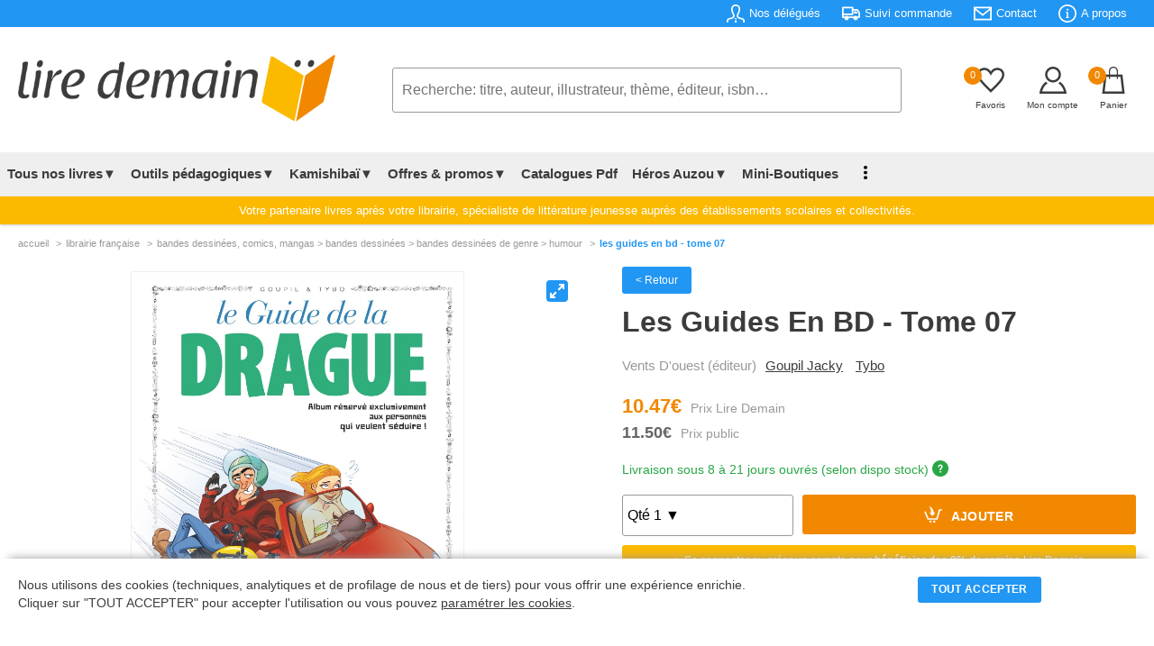

--- FILE ---
content_type: text/html; charset=UTF-8
request_url: https://lire-demain.fr/livre/9782869675186-le-guide-de-la-drague-en-bd/
body_size: 40833
content:
<!DOCTYPE html>
<html lang="fr">
<head>
<meta charset="UTF-8" />
<meta name="viewport" content="width=device-width, initial-scale=1">
<title>Les Guides En Bd - Tome 07 (9782869675186) - Livre - Lire Demain</title>
<link rel="canonical" href="https://lire-demain.fr/livre/9782869675186-le-guide-de-la-drague-en-bd/" />
<meta name="description" content="Achetez le livre Les Guides En Bd - Tome 07 (9782869675186) - Editeur VENTS D'OUEST - Lire Demain" />
<meta name="robots" content="INDEX,FOLLOW"/>
<link rel="stylesheet" type="text/css" href="/css/style.css?t=2025-11-21_07:11:56" />
<link rel="icon" href="/favico-32x32.png" sizes="32x32" />
<link rel="icon" href="/favico-192x192.png" sizes="192x192" />
<link rel="apple-touch-icon" href="/favico-180x180.png" />
<meta name="msapplication-TileImage" content="/favico-270x270.png" />
<!-- Facebook Pixel Code -->
<script>
!function(f,b,e,v,n,t,s)
{if(f.fbq)return;n=f.fbq=function(){n.callMethod?
n.callMethod.apply(n,arguments):n.queue.push(arguments)};
if(!f._fbq)f._fbq=n;n.push=n;n.loaded=!0;n.version='2.0';
n.queue=[];t=b.createElement(e);t.async=!0;
t.src=v;s=b.getElementsByTagName(e)[0];
s.parentNode.insertBefore(t,s)}(window, document,'script',
'https://connect.facebook.net/en_US/fbevents.js');
fbq('init', '375369186410305');
fbq('track', 'PageView');
</script>
<!-- End Facebook Pixel Code -->
<!-- Smartsupp Live Chat script -->
<!-- Google tag (gtag.js) -->
<script async src="https://www.googletagmanager.com/gtag/js?id=G-HMZSSPND0G"></script>
<script>
  window.dataLayer = window.dataLayer || [];
  function gtag(){dataLayer.push(arguments);}
  gtag('js', new Date());

  gtag('config', 'G-HMZSSPND0G');
</script><link rel="stylesheet" type="text/css" href="/css/produit.css?@=20251121:07" />
<link rel="stylesheet" type="text/css" href="/css/sliderfullscreen.css?@=20251121:07" />
<style>
table.itemAvis {width:100%;border:none;border-collapse: collapse;}
table.itemAvis td {border:none;}
table.itemAvis tr.titre {background:#f4f4f4;}
table.itemAvis tr.titre td {vertical-align:middle;padding:10px 20px;width:33.3333%;}
table.itemAvis tr.itemAvisLigne {border-bottom:1px dotted #e1e1e1;}
table.itemAvis tr.itemAvisLigne td.note {float:right;padding-right:20px}
table.itemAvis tr.itemAvisLigne td.itemName {font-weight:bold;font-size:0.80rem;padding:0 20px;}
table.itemAvis tr.itemAvisLigne td.itemComment {font-size:.950rem;padding:10px 0}
table.itemAvis tr.itemAvisLigne td.itemDate {color:#999;font-size:0.750rem;}
table.itemAvis tr.itemAvisLigne td span {display:block;font-style:italic;margin-top:5px;font-size:0.750rem;color:#999;font-weight:normal;}
.connexion-remise {font-size:0.7750rem;margin:10px 0 10px 0;}
@media all and (min-width: 1280px) {
	.slider_art .carousel-cell {width:20%;}
}
</style>
<!-- Balise Ogg -->
<meta property="og:title" content="Les Guides En Bd - Tome 07 (9782869675186) - Livre" />
	<meta property="og:description" content="Achetez le livre Les Guides En Bd - Tome 07 (9782869675186) - Editeur VENTS D'OUEST" />
	<meta property="og:url" content="https://lire-demain.fr/livre/9782869675186-le-guide-de-la-drague-en-bd/" />
	<meta property="og:image" content="https://images.centprod.com/3025595767302/ySLOVqU_1pd-hsTkdRagZHsjCT00wOyokbqmwuaHWjye2jI3Qt7u6g-cover-large.jpg" />
	<meta property="og:type" content="book" />
	<meta property="og:isbn" content="9782869675186" />
	<meta property="og:site_name" content="lire-demain.fr"/>
	
</head>
<body>
<header class="header">
<div class="rotator">
	<span class="static">Sur Lire-Demain.<i>fr</i> : </span>
	<span id="rotate">
		<em><a href="/aide/tarifs-negocies#view">9% de remise</a> sur tout le catalogue</em>
		<em>Paiement par <a href="/aide/modes-de-paiement#view">mandat administratif</a></em>
		<em>Littérature jeunesse établissements scolaires</em>
	</span>
</div>
<div class="infos">
<div class="contentpad">
	<ul class="main-pad">
		<li><a href="/nos-delegues"><svg xmlns="http://www.w3.org/2000/svg" viewBox="0 0 24 24"><path d="M23.995 24h-1.995c0-3.104.119-3.55-1.761-3.986-2.877-.664-5.594-1.291-6.584-3.458-.361-.791-.601-2.095.31-3.814 2.042-3.857 2.554-7.165 1.403-9.076-1.341-2.229-5.413-2.241-6.766.034-1.154 1.937-.635 5.227 1.424 9.025.93 1.712.697 3.02.338 3.815-.982 2.178-3.675 2.799-6.525 3.456-1.964.454-1.839.87-1.839 4.004h-1.995l-.005-1.241c0-2.52.199-3.975 3.178-4.663 3.365-.777 6.688-1.473 5.09-4.418-4.733-8.729-1.35-13.678 3.732-13.678 4.983 0 8.451 4.766 3.732 13.678-1.551 2.928 1.65 3.624 5.09 4.418 2.979.688 3.178 2.143 3.178 4.663l-.005 1.241zm-13.478-6l.91 2h1.164l.92-2h-2.994zm2.995 6l-.704-3h-1.615l-.704 3h3.023z"></path></svg><span>Nos délégués</span></a></li>
		<li><a href="/suivi-commande"><svg xmlns="http://www.w3.org/2000/svg" viewBox="0 0 24 24"><path d="M3 18h-2c-.552 0-1-.448-1-1v-13c0-.552.448-1 1-1h13c.552 0 1 .448 1 1v2h4.667c1.117 0 1.6.576 1.936 1.107.594.94 1.536 2.432 2.109 3.378.188.312.288.67.288 1.035v4.48c0 1.089-.743 2-2 2h-1c0 1.656-1.344 3-3 3s-3-1.344-3-3h-6c0 1.656-1.344 3-3 3s-3-1.344-3-3zm3-1.2c.662 0 1.2.538 1.2 1.2 0 .662-.538 1.2-1.2 1.2-.662 0-1.2-.538-1.2-1.2 0-.662.538-1.2 1.2-1.2zm12 0c.662 0 1.2.538 1.2 1.2 0 .662-.538 1.2-1.2 1.2-.662 0-1.2-.538-1.2-1.2 0-.662.538-1.2 1.2-1.2zm-3-2.8h-13v2h1.765c.549-.614 1.347-1 2.235-1 .888 0 1.686.386 2.235 1h7.53c.549-.614 1.347-1 2.235-1 .888 0 1.686.386 2.235 1h1.765v-4.575l-1.711-2.929c-.179-.307-.508-.496-.863-.496h-4.426v6zm-2-9h-11v7h11v-7zm3 4v3h5l-1.427-2.496c-.178-.312-.509-.504-.868-.504h-2.705z"></path></svg><span>Suivi commande</span></a></li>
		<li><a href="/contact/"><svg xmlns="http://www.w3.org/2000/svg" viewBox="0 0 24 24"><path d="M0 3v18h24v-18h-24zm21.518 2l-9.518 7.713-9.518-7.713h19.036zm-19.518 14v-11.817l10 8.104 10-8.104v11.817h-20z"></path></svg><span>Contact</span></a></li>
		<li><a href="/aide/a-propos-de-lire-demain"><svg xmlns="http://www.w3.org/2000/svg" viewBox="0 0 24 24"><path d="M12 2c5.514 0 10 4.486 10 10s-4.486 10-10 10-10-4.486-10-10 4.486-10 10-10zm0-2c-6.627 0-12 5.373-12 12s5.373 12 12 12 12-5.373 12-12-5.373-12-12-12zm-.001 5.75c.69 0 1.251.56 1.251 1.25s-.561 1.25-1.251 1.25-1.249-.56-1.249-1.25.559-1.25 1.249-1.25zm2.001 12.25h-4v-1c.484-.179 1-.201 1-.735v-4.467c0-.534-.516-.618-1-.797v-1h3v6.265c0 .535.517.558 1 .735v.999z"></path></svg><span>A propos</span></a></li>
		<!--<li><a href="/projet-nefle/"><span>Aide au Projet NEFLE</span></a></li>-->
	</ul>
</div>
</div>
<!-- TABLETTE -->
<div id="menu-tab">
<table class="menu-tab">
	<tr>
		<td class="burg"><label for="menu-btn" class="burger menu-btn"><svg xmlns="http://www.w3.org/2000/svg" width="24" height="24" viewBox="0 0 24 24" onclick="openMenu()"><path d="M24 6h-24v-2h24v4zm0 6h-24v2h24v-4zm0 8h-24v2h24v-4z"></path></svg></label></td>
		<td class="logo"><a href="/"><img src="/images/lire-demain.png" width="352" height="75" alt="Accueil Lire Demain"></a></td>
		<td class="basket">
			<span id="favoris"><a href="/favoris/" id="refresh2"><em class="nbre_fav">0</em><svg xmlns="http://www.w3.org/2000/svg" width="24" height="24" viewBox="0 0 24 24"><path d="M6.28 3c3.236.001 4.973 3.491 5.72 5.031.75-1.547 2.469-5.021 5.726-5.021 2.058 0 4.274 1.309 4.274 4.182 0 3.442-4.744 7.851-10 13-5.258-5.151-10-9.559-10-13 0-2.676 1.965-4.193 4.28-4.192zm.001-2c-3.183 0-6.281 2.187-6.281 6.192 0 4.661 5.57 9.427 12 15.808 6.43-6.381 12-11.147 12-15.808 0-4.011-3.097-6.182-6.274-6.182-2.204 0-4.446 1.042-5.726 3.238-1.285-2.206-3.522-3.248-5.719-3.248z"/></svg></a></span>
			<span class="compte"><a href="/identification?p=MjJ0NVR6MTZzd1pkUDFkazQ5WEc1dz09"><svg xmlns="http://www.w3.org/2000/svg" width="24" height="24" viewBox="0 0 24 24"><path d="M12 2c2.757 0 5 2.243 5 5.001 0 2.756-2.243 5-5 5s-5-2.244-5-5c0-2.758 2.243-5.001 5-5.001zm0-2c-3.866 0-7 3.134-7 7.001 0 3.865 3.134 7 7 7s7-3.135 7-7c0-3.867-3.134-7.001-7-7.001zm6.369 13.353c-.497.498-1.057.931-1.658 1.302 2.872 1.874 4.378 5.083 4.972 7.346h-19.387c.572-2.29 2.058-5.503 4.973-7.358-.603-.374-1.162-.811-1.658-1.312-4.258 3.072-5.611 8.506-5.611 10.669h24c0-2.142-1.44-7.557-5.631-10.647z"/></svg></a></span>
			<span><a href="/panier"><em class="nbre_art">0</em><svg xmlns="http://www.w3.org/2000/svg" width="24" height="24" viewBox="0 0 24 24"><path d="M20 7h-4v-3c0-2.209-1.791-4-4-4s-4 1.791-4 4v3h-4l-2 17h20l-2-17zm-11-3c0-1.654 1.346-3 3-3s3 1.346 3 3v3h-6v-3zm-4.751 18l1.529-13h2.222v1.5c0 .276.224.5.5.5s.5-.224.5-.5v-1.5h6v1.5c0 .276.224.5.5.5s.5-.224.5-.5v-1.5h2.222l1.529 13h-15.502z"/></svg></a></span>
		</td>
	</tr>
	<tr>
		<td class="search" colspan="3">
			<form action="/rechercher/" method="get" onsubmit="return searchLength2();" id="form2">
			<input type="text" name="q" id="q2" onkeyup="autocomplet2()" placeholder="Recherche: titre, auteur, illustrateur, thème, éditeur, isbn&hellip;" value="" maxlength="250" autocomplete="off" required>
			<ol id="autocomplete2" class="autocomplete"></ol>
			</form>
		</td>
	</tr>
</table>
</div>
<!-- PC -->
	<div class="contentpad">
	<ul class="logo-search-basket">
		<li class="logo"><a href="/"><img src="/images/lire-demain.png" width="352" height="75" alt="Accueil Lire Demain"></a></li>
		<li class="search">
			<form action="/rechercher/" method="get" onsubmit="return searchLength();" id="form">
			<input type="text" name="q" id="q" onkeyup="autocomplet()" placeholder="Recherche: titre, auteur, illustrateur, thème, éditeur, isbn&hellip;" value="" maxlength="250" autocomplete="off" required>
			<ol id="autocomplete" class="autocomplete"></ol>
			</form>
		</li>
		<li class="basket">
			<span><a href="/favoris/" id="refresh"><em class="nbre_fav">0</em><svg xmlns="http://www.w3.org/2000/svg" width="24" height="24" viewBox="0 0 24 24"><path d="M6.28 3c3.236.001 4.973 3.491 5.72 5.031.75-1.547 2.469-5.021 5.726-5.021 2.058 0 4.274 1.309 4.274 4.182 0 3.442-4.744 7.851-10 13-5.258-5.151-10-9.559-10-13 0-2.676 1.965-4.193 4.28-4.192zm.001-2c-3.183 0-6.281 2.187-6.281 6.192 0 4.661 5.57 9.427 12 15.808 6.43-6.381 12-11.147 12-15.808 0-4.011-3.097-6.182-6.274-6.182-2.204 0-4.446 1.042-5.726 3.238-1.285-2.206-3.522-3.248-5.719-3.248z"/></svg><em class="titre">Favoris</em></a></span>
			<span><a href="/identification?p=MjJ0NVR6MTZzd1pkUDFkazQ5WEc1dz09"><svg xmlns="http://www.w3.org/2000/svg" viewBox="0 0 24 24"><path  d="M12 2c2.757 0 5 2.243 5 5.001 0 2.756-2.243 5-5 5s-5-2.244-5-5c0-2.758 2.243-5.001 5-5.001zm0-2c-3.866 0-7 3.134-7 7.001 0 3.865 3.134 7 7 7s7-3.135 7-7c0-3.867-3.134-7.001-7-7.001zm6.369 13.353c-.497.498-1.057.931-1.658 1.302 2.872 1.874 4.378 5.083 4.972 7.346h-19.387c.572-2.29 2.058-5.503 4.973-7.358-.603-.374-1.162-.811-1.658-1.312-4.258 3.072-5.611 8.506-5.611 10.669h24c0-2.142-1.44-7.557-5.631-10.647z"/></svg><em class="titre">Mon compte</em></a></span>
			<span><a href="/panier"><em class="nbre_art">0</em><svg xmlns="http://www.w3.org/2000/svg" width="24" height="24" viewBox="0 0 24 24"><path d="M20 7h-4v-3c0-2.209-1.791-4-4-4s-4 1.791-4 4v3h-4l-2 17h20l-2-17zm-11-3c0-1.654 1.346-3 3-3s3 1.346 3 3v3h-6v-3zm-4.751 18l1.529-13h2.222v1.5c0 .276.224.5.5.5s.5-.224.5-.5v-1.5h6v1.5c0 .276.224.5.5.5s.5-.224.5-.5v-1.5h2.222l1.529 13h-15.502z"/></svg><em class="titre">Panier</em></a></span>
		</li>
	</ul>
	</div>

<div id="mega-menu">
<div class="wrap">
	<!--<div class="logo"><a href="#">CodingNepal</a></div>-->
		<input type="radio" name="slider" id="menu-btn">
		<input type="radio" name="slider" id="close-btn">
	<ul class="nav-links">
	<li class="burger"><label for="close-btn" class="burger close-btn">&times;</label></li>

	<!-- Tous nos livres -->
		<li>
			<a href="#" class="desktop-item">Tous nos livres▼</a>
			<input type="checkbox" id="showMega">
			<label for="showMega" class="mobile-item">Tous nos livres ▼</label>
		<div class="mega-box">
		<div class="mega-box-content">
		<div class="row"><p>En 1 clic</p>
			<ul class="mega-links">
				<!--<li><a href="/livres/"><b>Notre sélection</b></a></li>-->
				<li><a href="/packs-livres-promotion/theme-nos-packs-apprendre-par-le-jeu-de-societe/"><b style="color:#f18800">PACKS LUDOPÉDAGOGIE</b></a></li>
				<li><a href="/livres/0-nouveautes/"><b>Nouveautés - À paraître</b></a></li>
				<li><a href="/livres/0-meilleures-ventes/"><b>Meilleures ventes</b></a></li>
				<li><a href="/goodies"><b>Télécharger nos Goodies</b></a></li>
				<li><a href="/livres/0-livres-jeunesse/" class="menubtn">Voir tous les livres</a></li>
            </ul>
		</div>
		<div class="row"><p>Rayons &amp; niveaux</p>
			<ul class="mega-links">
				<li><a href="/livres/16-petite-enfance/">Petite enfance</a></li>
				<li><a href="/livres/18-maternelle/">Maternelle</a></li>
				<li><a href="/livres/19-elementaire/">Élémentaire</a></li>
				<li><a href="/livres/5-college/">Collège</a></li>
                <li><a href="/livres/10-lycee/">Lycée</a></li>
                <li><a href="/livres/15-kamishibais/">kamishibaïs</a></li>
                <li><a href="/livres/12-pedagogique/">Pédagogique</a></li>
                <li><a href="/packs-livres-promotion/theme-nos-packs-dys/">Livres pour dyslexiques</a></li>
			</ul>
        </div>
		<div class="row"><p>Outils pédagogiques</p>
			<ul class="mega-links">
				<li><a href="/livres/0-outils-pedagogiques/?r=300///////">Lectures suivies</a></li>
				<li><a href="/livres/0-outils-pedagogiques/?r=305///////">Lectures suivies + livres</a></li>
				<li><a href="/livres/0-outils-pedagogiques/?r=321///////">Rallye documentaire</a></li>
				<li><a href="/livres/0-outils-pedagogiques/?r=304///////">Rallye documentaire + livres</a></li>
				<li><a href="/livres/0-outils-pedagogiques/?r=301///////">Rallye lecture</a></li>
				<li><a href="/livres/0-outils-pedagogiques/?r=303///////">Rallye lecture + livres</a></li>
				<li><a href="/livres/0-outils-pedagogiques/?r=306///////">Fichiers de lecture autonome</a></li>
                <li><a href="/livres/17-dictionnaires/">Dictionnaires</a></li>
			</ul>
		</div>
		<div class="row"><p>Type de livres</p>
			<ul class="mega-links">
				<li><a href="/livres/0-livres-jeunesse/?r=/,75//////">Activités</a></li>
				<li><a href="/livres/0-livres-jeunesse/?r=/,24//////">Albums</a></li>
				<li><a href="/livres/0-livres-jeunesse/?r=/,42//////">Art</a></li>
				<li><a href="/livres/0-livres-jeunesse/?r=/,65//////">Bandes dessinées</a></li>
				<li><a href="/livres/0-livres-jeunesse/?r=/,25//////">Coffrets</a></li>
				<li><a href="/livres/0-livres-jeunesse/?r=/,34//////">Documentaires</a></li>
				<li><a href="/livres/0-livres-jeunesse/?r=/,38//////">Livres jeux</a></li>
				<li><a href="/livres/0-livres-jeunesse/?r=/,62//////">Jeux</a></li>
				<li><a href="/livres/0-livres-jeunesse/?r=/,40//////">Livres à toucher</a></li>
				<li><a href="/livres/0-livres-jeunesse/?r=/,38//////">Livres jeux</a></li>
				<li><a href="/livres/0-livres-jeunesse/?r=/,86//////">Mangas</a></li>
				<li><a href="/livres/0-livres-jeunesse/?r=/,29//////">Romans</a></li>
				<li><a href="/livres/0-livres-jeunesse/?r=/,21//////">Tout carton</a></li>
				<li><a href="/livres/0-livres-jeunesse/" class="menubtn">Voir tous les types</a></li>
			</ul>
		</div>
        </div><!-- // mega-box-content -->
        </div><!-- // mega-box -->
        </li>
	<!-- Outils Pédagogiques -->
		<li>
			<a href="#" class="desktop-item">Outils pédagogiques▼</a>
			<input type="checkbox" id="showMega_3">
			<label for="showMega_3" class="mobile-item">Outils pédagogiques ▼</label>
		<div class="mega-box">
		<div class="mega-box-content">
		<div class="row"><p>A la une</p>
			<ul class="mega-links">
				<li><a href="/livre/9782733831281-lecture-suivie-le-gang-des-farceurs-25-ex/"><img src="https://img.lire-demain.fr/img/9782733831281_small.jpg" width="177" height="250" alt="Lecture Suivie"></a></li>
            </ul>
		</div>
		<div class="row"><p>Tout savoir sur nos outils pédagogiques</p>
			<ul class="mega-links">
				<li><a href="/ludopedagogie-apprendre-par-le-jeu-de-societe/">Ludopédagogie - Apprendre par le jeu</a></li>
				<li><a href="/outils-pedagogiques-evar/">EVAR</a></li>
				<li><a href="/outils-pedagogiques-lecture-suivie/">Lecture suivie</a></li>
				<li><a href="/outils-pedagogiques-rallye-documentaire/">Rallye documentaire</a></li>
				<li><a href="/outils-pedagogiques-rallye-lecture/">Rallye lecture</a></li>
				<li><a href="/outils-pedagogiques-fichier-lecture-autonome/">Fichier de lecture autonome</a></li>
				<li><a href="/outils-pedagogiques-quart-d-heure-lecture/">1/4 d'heure lecture</a></li>
				<li><a href="/outils-pedagogiques-livres-de-prix-et-livres-de-noel/">Livres de prix &amp; livres de Noël</a></li>
				<li><a href="/kamishibai/">Kamishibaï</a></li>
				<li><a href="/comment-fait-on-un-livre/">Comment fait-on un livre ?</a></li>
			</ul>
        </div>
		<div class="row"><p>Voir nos outils pédagogiques</p>
			<ul class="mega-links">
				<li><a href="/livres/0-outils-pedagogiques/?r=300///////">Lectures suivies</a></li>
				<li><a href="/livres/0-outils-pedagogiques/?r=305///////">Lectures suivies + livres</a></li>
				<li><a href="/livres/0-outils-pedagogiques/?r=321///////">Rallye documentaire</a></li>
				<li><a href="/livres/0-outils-pedagogiques/?r=304///////">Rallye documentaire + livres</a></li>
				<li><a href="/livres/0-outils-pedagogiques/?r=301///////">Rallye lecture</a></li>
				<li><a href="/livres/0-outils-pedagogiques/?r=303///////">Rallye lecture + livres</a></li>
				<li><a href="/livres/0-outils-pedagogiques/?r=306///////">Fichiers de lecture autonome</a></li>
                <li><a href="/livres/17-dictionnaires/">Dictionnaires</a></li>
			</ul>
		</div>

		<div class="row"><p>Je lis, je comprends</p>
			<ul class="mega-links">
				<li><a href="/je-lis-je-comprends/">Télécharger nos fichiers audio</a></li>
			</ul>
		</div>

<!--
		<div class="row"><p>Sélection de nos délégués<br />pour votre établissement</p>
			<ul class="mega-links">
				<li><a href="/selection-etablissement/86-petite-enfance/">Petite enfance</a></li>
				<li><a href="/selection-etablissement/84-maternelle/">Maternelle</a></li>
				<li><a href="/selection-etablissement/85-elementaire/">Elémentaire</a></li>
				<li><a href="/selection-etablissement/88-college/">Collège</a></li>
				<li><a href="/selection-etablissement/89-lycee/">Lycée</a></li>
				<li><a href="/selection-etablissement/28-pedagogique/">Pédagogique</a></li>
				<li><a href="/selection-etablissement/15-kamishibais/">Kamishibaï</a></li>
				<li><a href="/selection-etablissement/1-dictionnaires-atlas-et-encyclopedies/">Dictionnaires, atlas &amp; encyclopédies</a></li>
				<li><a href="/selection-etablissement/8-jeux-auzou/">Jeux Auzou</a></li>
				<li><a href="/selection-etablissement/68-loup/">Loup</a></li>
			</ul>
		</div>
-->
        </div><!-- // mega-box-content -->
        </div><!-- // mega-box -->
        </li>
	<!-- Kamishibaï -->
		<li>
			<a href="#" class="desktop-item">Kamishibaï▼</a>
			<input type="checkbox" id="showMega_4">
			<label for="showMega_4" class="mobile-item">Kamishibaï ▼</label>
		<div class="mega-box">
		<div class="mega-box-content">
		<div class="row"><p>A la une</p>
			<ul class="mega-links">
				<li><a href="/livre/9791039532068-kamishibai-azuro-le-defi-du-pere-noel/"><img src="https://img.lire-demain.fr/img/9791039532068_small.jpg" width="421" height="250" alt="Kamishibai"></a></li>
            </ul>
		</div>
		<div class="row"><p>Tous nos Kamishibaïs</p>
			<ul class="mega-links">
                <li><a href="/livres/15-kamishibais/?r=/////,1//">Kamishibaïs petite enfance &amp; petite section</a></li>
                <li><a href="/livres/15-kamishibais/?r=/////,2//">Kamishibaïs moyenne section</a></li>
                <li><a href="/livres/15-kamishibais/?r=/////,3//">Kamishibaïs grande section &amp; CP</a></li>
                <li><a href="/livre/9782733820674-butai-le-theatre-du-kamishibai/">Butaï : le théâtre du kamishibaï</a></li>
                <li><a href="/offres-packs-kamishibais/">Nos offres packs Kamishibaïs</a></li>
				<li><a href="/livres/15-kamishibais/" class="menubtn">Voir tous les kamishibaïs</a></li>
			</ul>
		</div>
		<div class="row"><p>Découvrir le Kamishibaï</p>
			<ul class="mega-links">
				<li><a href="/kamishibai/"><img src="/images/header_kamishibai.jpg" width="325" height="200" alt="Kamishibai"></a></li>
			</ul>
        </div>
        </div><!-- // mega-box-content -->
        </div><!-- // mega-box -->
        </li>
<!-- Offres & Promotions -->
		<li>
			<a href="#" class="desktop-item">Offres &amp; promos▼</a>
			<input type="checkbox" id="showMega_1">
			<label for="showMega_1" class="mobile-item">Offres &amp; promotions ▼</label>
		<div class="mega-box">
		<div class="mega-box-content">
		<div class="row"><p>En 1 clic</p>
			<ul class="mega-links">
				<li><a href="/offres-packs-kamishibais/"><b>Offres packs Kamishibaïs</b></a></li>
				<li><a href="/packs-livres-promotion/"><b>Packs livres en promotion</b></a></li>
				<li><a href="/livres-de-prix"><b>Livres de prix</b></a></li>
            </ul>
		</div>
		<div class="row"><p>Offres packs Kamishibaïs</p>
			<ul class="mega-links">
				<li><a href="/offres-packs-kamishibais/14-pack-2-butais-6-kamishibais/">Pack 2 butaïs + 6 kamishibaïs</a></li><li><a href="/offres-packs-kamishibais/15-pack-1-butai-9-kamishibais/">Pack 1 butaï + 9 kamishibaïs</a></li><li><a href="/offres-packs-kamishibais/16-pack-1-butai-4-kamishibais/">Pack 1 butaï + 4 kamishibaïs</a></li><li><a href="/offres-packs-kamishibais/17-pack-5-kamishibais/">Pack 5 kamishibaïs</a></li>				<li><a href="/offres-packs-kamishibais/" class="menubtn">Voir tous les packs</a></li>
            </ul>
		</div>
		<div class="row"><p>Packs livres en promotion</p>
			<ul class="mega-links">
				<li><a href="/packs-livres-promotion/theme-nos-packs-apprendre-par-le-jeu-de-societe/">Nos packs apprendre par le jeu de société</a></li><li><a href="/packs-livres-promotion/theme-nos-packs-evar/">Nos packs EVAR</a></li><li><a href="/packs-livres-promotion/theme-nos-packs-mythologie/">Nos packs mythologie</a></li><li><a href="/packs-livres-promotion/theme-nos-packs-harcelement-et-difference/">Nos packs harcèlement et différence</a></li><li><a href="/packs-livres-promotion/theme-nos-packs-bcd/">Nos packs BCD</a></li><li><a href="/packs-livres-promotion/theme-nos-packs-creche/">Nos packs crèche</a></li><li><a href="/packs-livres-promotion/theme-nos-packs-bandes-dessinees/">Nos packs bandes dessinées</a></li><li><a href="/packs-livres-promotion/theme-nos-packs-mangas/">Nos packs Mangas</a></li><li><a href="/packs-livres-promotion/theme-nos-packs-stop-aux-ecrans/">Nos packs Stop aux écrans</a></li>				<li><a href="/packs-livres-promotion/" class="menubtn">Voir tous les packs</a></li>
            </ul>
		</div>
		<div class="row"><p>Nos livres en promotions</p>
			<ul class="mega-links">
				<li><a href="/livres/99-promotions-livres-neufs/?r=/,75//////">Activités</a></li><li><a href="/livres/99-promotions-livres-neufs/?r=/,24//////">Album</a></li><li><a href="/livres/99-promotions-livres-neufs/?r=/,65//////">Bande Dessinée</a></li><li><a href="/livres/99-promotions-livres-neufs/?r=/,25//////">Coffret</a></li><li><a href="/livres/99-promotions-livres-neufs/?r=/,27//////">Dictionnaires</a></li><li><a href="/livres/99-promotions-livres-neufs/?r=/,34//////">Documentaire</a></li><li><a href="/livres/99-promotions-livres-neufs/?r=/,72//////">Exclusivité</a></li><li><a href="/livres/99-promotions-livres-neufs/?r=/,62//////">Jeux</a></li><li><a href="/livres/99-promotions-livres-neufs/?r=/,23//////">Livre Animé</a></li><li><a href="/livres/99-promotions-livres-neufs/?r=/,38//////">Livres Jeux</a></li><li><a href="/livres/99-promotions-livres-neufs/?r=/,89//////">Recueil</a></li><li><a href="/livres/99-promotions-livres-neufs/?r=/,29//////">Roman</a></li><li><a href="/livres/99-promotions-livres-neufs/?r=/,21//////">Tout Carton</a></li>				<li><a href="/livres/99-promotions-livres-neufs/" class="menubtn">Voir tous les livres</a></li>
            </ul>
		</div>
        </div><!-- // mega-box-content -->
        </div><!-- // mega-box -->
        </li>
<!-- Catalogue PDF -->
        <li><a href="/nos-catalogues">Catalogues Pdf</a></li>
        <li>
          <a href="#" class="desktop-item">Héros Auzou▼</a>
          <input type="checkbox" id="showMega_2">
          <label for="showMega_2" class="mobile-item">Nos héros ▼</label>
          <div class="mega-box">
            <div class="mega-box-content">
				<div class="row heros heros"><p>Loup</p> <a href="/heros-auzou/2-loup"><img src="/images/menu-heros-loup.jpg" width="200" height="200" alt="Héros : Loup"></a></div>
				<div class="row heros"><p>P'tit Loup</p> <a href="/heros-auzou/3-p-tit-loup"><img src="/images/menu-heros-p-tit-loup.jpg" width="200" height="200" alt="Héros : P'tit Loup"></a></div>
				<div class="row heros"><p>Azuro</p> <a href="/heros-auzou/5-azuro"><img src="/images/menu-heros-azuro.jpg" width="200" height="200" alt="Héros : Azuro"></a></div>
				<div class="row heros"><p>Les héros du CP</p> <a href="/heros-auzou/6-les-heros-du-cp"><img src="/images/menu-heros-les-heros-du-cp.jpg" width="200" height="200" alt="Héros : Les Héros du CP"></a></div>
				<div class="row heros"><p>Petite Taupe</p> <a href="/heros-auzou/4-petite-taupe"><img src="/images/menu-heros-petite-taupe.jpg" width="200" height="200" alt="Héros : Petite Taupe"></a></div>
				<div class="row heros"><p>Anatole Bristol</p> <a href="/heros-auzou/7-anatole-bristol"><img src="/images/menu-heros-anatole-bristol.jpg" width="200" height="200" alt="Héros : Anatole Bristol"></a></div>
				<div class="row heros"><p>Walter</p> <a href="/heros-auzou/9-walter"><img src="/images/menu-heros-walter.jpg" width="200" height="200" alt="Héros : Walter"></a></div>
				<div class="row heros"><p>Simon</p> <a href="/heros-auzou/10-simon"><img src="/images/menu-heros-simon.jpg" width="200" height="200" alt="Héros : Simon"></a></div>
            </div>
          </div>
        </li>
<!-- Mini boutique -->
		<li><a  href="/miniboutiques/">Mini-Boutiques</a></li>

<!-- C'est mon livre -->
        <li class="hidepc"><a href="/cestmonlivre/">C'est mon livre</a></li>
<!-- Blog -->
        <li class="hidepc"><a href="/blog/">Blog</a></li>
<!-- Affichage dot vertical si window < 1250px -->
 <li class="showpc">
          <a href="#" class="desktop-item"><img src="/images/vertical_dot_3.png" alt="Dots Menu" width="4" height="15"></a>
          <div class="drop-menu">
			<a href="/je-lis-je-comprends/">Je lis, je comprends</a>
            <a href="/cestmonlivre/">C'est mon livre</a>
			<a href="/blog/">Blog</a>
          </div>
       </li>
<!-- Tab menu -->
        <li class="hide"><a href="/identification?p=MjJ0NVR6MTZzd1pkUDFkazQ5WEc1dz09"><img src="/images/menu_compte.svg" width="15" height="15" alt="Compte">Mon compte</a></li>
        <li class="hide"><a href="/favoris/"><img src="/images/menu_favoris.svg" width="15" height="15" alt="Favoris">Mes favoris</a></li>
        <li class="hide"><a href="/nos-delegues"><img src="/images/menu_delegue.svg" width="15" height="15" alt="Délégués">Nos délégués</a></li>
        <li class="hide"><a href="/suivi-commande"><img src="/images/menu_commande.svg" width="15" height="15" alt="Commande">Suivi commande</a></li>
        <li class="hide"><a href="/aide/a-propos-de-lire-demain"><img src="/images/menu_faq.svg" width="15" height="15" alt="FAQ">Besoin d'aide?</a></li>
        <li class="hide"><a href="/contact/"><img src="/images/menu_contact.svg" width="15" height="15" alt="Contact">Contactez-nous</a></li>
		<li class="hide" style="background:none;border:none;height:150px;"></li>
	</ul><!-- // nav-links -->
      <!--<label for="menu-btn" class="burger menu-btn">≡</label>-->
  </div><!-- // wrap -->
  </div><!-- // Id Mega Menu -->
		<div class="explicliredemain"><p class="contentpad">Votre partenaire livres après votre librairie, spécialiste de littérature jeunesse auprès des établissements scolaires et collectivités.</p></div>
<!--	<div class="explicliredemain" style="background:#DC3545;"><p class="contentpad" style="color:#ffffff"><strong>Important &gt; Il n'y aura aucune expédition avant le 20/08/25</strong></p></div>-->
</header>
<div class="contentpad">
<div class="filarianne"><nav><a href="/">accueil</a><a>librairie française</a><a>bandes dessinÉes, comics, mangas > bandes dessinées > bandes dessinées de genre > humour</a><a>Les Guides En Bd - Tome 07</a></nav></div>

<div class="bloc-img">
	<div class="prod_slide">
		<ul class="carousel js-flickity" data-flickity='{"imagesLoaded": true, "lazyLoad": true, "pageDots": false, "fullscreen": true}'>
				<li class='carousel-cell'><img src='https://images.centprod.com/3025595767302/ySLOVqU_1pd-hsTkdRagZHsjCT00wOyokbqmwuaHWjye2jI3Qt7u6g-cover-full.jpg'></li>		</ul>
	</div><!-- // prod_slide -->
</div><!-- // bloc-img -->


<div class="bloc-txt">
	<div class="retour"><a class="btnsmall btnbleu" onclick="history.back();">&lt; Retour</a></div>	<h1>Les Guides en BD - Tome 07</h1>
		<div class="auteur-editeur"><br /><em>Vents D'ouest (éditeur)</em><em><a href='/rechercher/?q=Goupil Jacky'>Goupil Jacky</a> </em><em><a href='/rechercher/?q=Tybo '>Tybo </a> </em><em><a href='/rechercher/?q= '> </a> </em><em><a href='/rechercher/?q= '> </a> </em></div>
	<div class="prix">
	<em class="remise" title="9% de remise aux collectivités, enseignants et entreprises">10.47€</em><em class="public" title="Prix public hors remise Lire Demain">11.50€</em></div>
	<div class="livraison"><p class="laiuslivraison"><span class="tooltip"><span class="vert">Livraison sous 8 à 21 jours ouvrés (selon dispo stock)</span> <img src="/images/aide_vert.svg" alt="Infos" width="18" height="18"><span class="tooltiptext">Article à commander auprès de l'éditeur, sous réserve de disponibilité en stock, avec un délai de livraison de 8 à 21 jours ouvrés.</span></span></p></div>
	<ul class="qte">
		<li class="selectQte">
			<select name="quantite" id="quantite">
			<option value="1">Qté 1 ▼</option>
			<option value="1">1</option><option value="2">2</option><option value="3">3</option><option value="4">4</option><option value="5">5</option><option value="6">6</option><option value="7">7</option><option value="8">8</option><option value="9">9</option><option value="10">10</option><option value="11">11</option><option value="12">12</option><option value="13">13</option><option value="14">14</option><option value="15">15</option><option value="16">16</option><option value="17">17</option><option value="18">18</option><option value="19">19</option><option value="20">20</option><option value="21">21</option><option value="22">22</option><option value="23">23</option><option value="24">24</option><option value="25">25</option><option value="26">26</option><option value="27">27</option><option value="28">28</option><option value="29">29</option><option value="30">30</option><option value="31">31</option><option value="32">32</option><option value="33">33</option><option value="34">34</option><option value="35">35</option><option value="36">36</option><option value="37">37</option><option value="38">38</option><option value="39">39</option><option value="40">40</option><option value="41">41</option><option value="42">42</option><option value="43">43</option><option value="44">44</option><option value="45">45</option><option value="46">46</option><option value="47">47</option><option value="48">48</option><option value="49">49</option><option value="50">50</option>			</select>
		</li>
		<li class="ajouteraupanier"><span id="loadplace9782869675186" class="loadplace"><button class="btn btnorange addPanier" data-add="[base64]" id="9782869675186"><img src="/images/addBasket.svg" alt="Ajout" width="20" height="20"> Ajouter</button></span><span id="flash9782869675186" class="flash"></span></li>
	</ul>
<a href="/compte/" class="connexion-remise">&gt; Se connecter ou créer un compte pour <b>bénéficier des 9% de remise</b> Lire Demain</a><div class="fav"><span class="favoris" id="favAddOk9782869675186" onclick="favIsbn(9782869675186)"><img src="/images/heartadd.svg" width="16" height="16" title="Ajouter aux favoris"> Ajouter aux favoris</span></div>
</div><!-- // bloc-text -->

<div class="clearboth"></div>
<div class="resume"><p class="titre">Résumé</p><p>Enfin un vrai guide pour apprendre tous les gestes qui assurent et qui séduisent ! Quelques détails pratiques :Comment paraître intelligent quand on est bête comme une truelle ? Peut-on draguer dans un presbytère ?Comment draguer dans un club échangiste ? Comment avoir l'air sexy ? Comment avoir l'air viril quand on n'a rien dans le slip ?</p></div>
<ul class="descriptif">
	<li class="margeright">
		<p>Sortie <em><em>Parution le 28/08/1996</em><em></p>
		<p>EAN <em>9782869675186</em></p>
		<p>Réf. Lire Demain <em></em></p>
		<p>Collection <em>Humour</em></p>
		<p>Editeur <em><em>Vents D'ouest (éditeur)</em></em></p>
	</li>
	<li class="margeleft">
		<p>Famille <em><em>Humour</em></em></p>
		<p>Nbre de pages <em>48</em></p>
		<p>Reliure <em>Autre format de livre</em></p>
		<p>Dimensions (L×H×P) <em>215 × 293 × 10 cm</em></p>
		<p>Poids <em>0.400 kg</em></p>
	</li>
</ul>


<div class="clearboth"></div>


</div> <!-- // contentpad -->

<!--footer-->
<footer id="footer">
<ul class="rs">
	<li><a href="https://www.instagram.com/lire.demain/" target="_blank" title="Instagram Lire Demain"><svg xmlns="http://www.w3.org/2000/svg" width="30" height="30" viewBox="0 0 24 24"><path d="M12 2.163c3.204 0 3.584.012 4.85.07 3.252.148 4.771 1.691 4.919 4.919.058 1.265.069 1.645.069 4.849 0 3.205-.012 3.584-.069 4.849-.149 3.225-1.664 4.771-4.919 4.919-1.266.058-1.644.07-4.85.07-3.204 0-3.584-.012-4.849-.07-3.26-.149-4.771-1.699-4.919-4.92-.058-1.265-.07-1.644-.07-4.849 0-3.204.013-3.583.07-4.849.149-3.227 1.664-4.771 4.919-4.919 1.266-.057 1.645-.069 4.849-.069zm0-2.163c-3.259 0-3.667.014-4.947.072-4.358.2-6.78 2.618-6.98 6.98-.059 1.281-.073 1.689-.073 4.948 0 3.259.014 3.668.072 4.948.2 4.358 2.618 6.78 6.98 6.98 1.281.058 1.689.072 4.948.072 3.259 0 3.668-.014 4.948-.072 4.354-.2 6.782-2.618 6.979-6.98.059-1.28.073-1.689.073-4.948 0-3.259-.014-3.667-.072-4.947-.196-4.354-2.617-6.78-6.979-6.98-1.281-.059-1.69-.073-4.949-.073zm0 5.838c-3.403 0-6.162 2.759-6.162 6.162s2.759 6.163 6.162 6.163 6.162-2.759 6.162-6.163c0-3.403-2.759-6.162-6.162-6.162zm0 10.162c-2.209 0-4-1.79-4-4 0-2.209 1.791-4 4-4s4 1.791 4 4c0 2.21-1.791 4-4 4zm6.406-11.845c-.796 0-1.441.645-1.441 1.44s.645 1.44 1.441 1.44c.795 0 1.439-.645 1.439-1.44s-.644-1.44-1.439-1.44z"/></svg></a></li>
	<li><a href="https://www.youtube.com/@lire-demain" target="_blank" title="Youtube Lire Demain"><svg xmlns="http://www.w3.org/2000/svg" width="35" height="35" viewBox="0 0 24 24"><path d="M16.23 7.102c-2.002-.136-6.462-.135-8.461 0-2.165.148-2.419 1.456-2.436 4.898.017 3.436.27 4.75 2.437 4.898 1.999.135 6.459.136 8.461 0 2.165-.148 2.42-1.457 2.437-4.898-.018-3.436-.271-4.75-2.438-4.898zm-6.23 7.12v-4.444l4.778 2.218-4.778 2.226zm2-12.222c5.514 0 10 4.486 10 10s-4.486 10-10 10-10-4.486-10-10 4.486-10 10-10zm0-2c-6.627 0-12 5.373-12 12s5.373 12 12 12 12-5.373 12-12-5.373-12-12-12z"/></svg></svg></a></li>
	<li><a href="https://fr.linkedin.com/company/lire-demain" target="_blank" title="Linkedin Lire Demain"><svg xmlns="http://www.w3.org/2000/svg" width="35" height="35" viewBox="0 0 24 24"><path d="M12 2c5.514 0 10 4.486 10 10s-4.486 10-10 10-10-4.486-10-10 4.486-10 10-10zm0-2c-6.627 0-12 5.373-12 12s5.373 12 12 12 12-5.373 12-12-5.373-12-12-12zm-2 8c0 .557-.447 1.008-1 1.008s-1-.45-1-1.008c0-.557.447-1.008 1-1.008s1 .452 1 1.008zm0 2h-2v6h2v-6zm3 0h-2v6h2v-2.861c0-1.722 2.002-1.881 2.002 0v2.861h1.998v-3.359c0-3.284-3.128-3.164-4-1.548v-1.093z"/></svg></a></li>
</ul>
<div style="background:#fff;margin:0;padding:0">
<ul class="content sdag">
<a href="https://www.societe-des-avis-garantis.fr/lire-demain/" title="Avis vérifiés sur Lire Demain" target="_blank">
	<li><img src="/images/logo_societe_des_avis_garantis.png" width="150" height="34" alt="Attestation de confiance"></li>
	
			<li><div class="rateStar rateStarMargin"><em class="sel">★</em><em class="sel">★</em><em class="sel">★</em><em class="sel">★</em><em class="sel">★</em></div></li>
			<li class="txt"><b>9.76/10</b> sur 361.00 avis</li>
		</a>
</ul>
</div>
<ul class="newsletter">
	<li><a href="/aide/tarifs-negocies"><img src="/images/footer_ecole.svg" width="50" height="50" alt="Ecoles"><p>+20k écoles <span>nous font confiance<br />depuis plus de 10 ans</span></p></a></li>
	<li><a href="/nos-delegues"><img src="/images/footer_delegues.svg" width="50" height="50" alt="Conseillers"><p>+40 délégués <span>sur toute la France,<br />trouvez celui proche de chez vous</span></p></a></li>
	<li><a href="/aide/modes-de-paiement"><img src="/images/footer_paiement.svg" width="50" height="50" alt="paiement"><p>Paiement <span>par mandat administratif,<br />bon d'engagement, devis...</span></p></a></li>
	<li></li>
</ul>

<nav>
<div class="content">
	<div class="bloc_footer">
		<div class="accordion">Lire Demain</div>
		<ul class="panel">
			<li><a href="/aide/a-propos-de-lire-demain">A propos de Lire Demain</a></li>
			<li><a href="/aide/nous-rejoindre">Nous rejoindre</a></li>
			<li><a href="https://www.auzou.fr" target="_blank">Groupe Auzou</a></li>
			<li><a href="/identification?p=MjJ0NVR6MTZzd1pkUDFkazQ5WEc1dz09">S'identifier<br />Créer un compte</a></li>
			<li><a href="https://www.societe-des-avis-garantis.fr/lire-demain/" target="_blank">★ Avis clients vérifiés</a></li>
		</ul>
	</div>
	<div class="bloc_footer">
		<div class="accordion">Besoin d'aide&#32;?</div>
		<ul class="panel">
			<li><a href="/aide/">Page d'aide / F.A.Q</a></li>
			<li><a href="/suivi-commande">Suivre une commande</a></li>
			<li><a href="/aide/modes-de-paiement">Modes de paiement</a></li>
			<li><a href="/aide/livraisons-et-retours">Livraisons et retours</a></li>
			<li><a href="/aide/tarifs-negocies">Tarifs négociés</a></li>
			<li><a href="/aide/comment-passer-commande">Comment passer commande</a></li>
			<li><a href="/aide/compte-client">Mon compte</a></li>
		</ul>
	</div>
	<div class="bloc_footer">
		<div class="accordion">Nous contacter</div>
		<ul class="panel">
			<li><a href="/contact/">Formulaire de contact</a></li>
						<li><a href="/contact/">Siège social</a></li>
		</ul>
	</div>
	<div class="bloc_footer">
		<div class="accordion">Tous nos livres</div>
		<ul class="panel">
			<li><a href="/livres/16-petite-enfance/">Livres petite enfance</a></li>
			<li><a href="/livres/18-maternelle/">Livres maternelle</a></li>
			<li><a href="/livres/19-elementaire/">Livres élémentaire</a></li>
			<li><a href="/livres/5-college/">Livres collège</a></li>
			<li><a href="/livres/10-lycee/">Livres lycée</a></li>
			<li><a href="/livres/15-kamishibai/">Kamishibaïs</a></li>
			<li><a href="/livres/">Tous les livres jeunesse</a></li>
		</ul>
	</div>
<div class="clearboth"></div>
<div class="end_footer"><a href="/">© 2025 - LIRE DEMAIN</a><br /><br /><a href="/cgu">C.G.U</a> | <a href="/cgv">C.G.V</a> | <a href="/plan-du-site">Plan du site</a></div>
</div><!-- //content -->
</nav>
</footer>
<div id="rgpd">
<form id="myRgpd">
<div>
<p class="txt">Nous utilisons des cookies (techniques, analytiques et de profilage de nous et de tiers) pour vous offrir une expérience enrichie.<br />
Cliquer sur "TOUT ACCEPTER" pour accepter l'utilisation ou vous pouvez <a href="/aide/cookies">paramétrer les cookies</a>.</p>
<p class="confirm"><button type="button" class="btn btnbleu btnsmall" onclick="postRgpd()">TOUT ACCEPTER</button></p>
</div>
<div class="clearboth"></div>
</form>
</div>
<script src="/js/jquery.min.js"></script>
<script src="/js/js-all.js?a=21112025071156"></script>
<div class="TimeToExec">TimeToExec : 0.05 s.</div>
<script>addcart("FICHEARTICLE");</script>
<script src="/js/flickity.pkgd.min.js?"></script>
<script src="/js/flickity.fullscreen.js"></script>
</body>
</html>


--- FILE ---
content_type: text/css
request_url: https://lire-demain.fr/css/style.css?t=2025-11-21_07:11:56
body_size: 11442
content:
/* Normalize */
	aside,main,article,section,nav,figure,figcaption {display: block;} em {font-style:normal;} h1,h2,h3,h4,h5,h6,div,p,span,em,figure,picture,section {margin:0;padding:0;} hr {box-sizing: content-box;height: 0;overflow: visible;} pre {font-family: monospace, monospace;font-size: 1em;} a {background-color: transparent;} abbr[title] {border-bottom: none;text-decoration: underline;text-decoration: underline dotted;} b,strong {font-weight: bolder;} code,kbd,samp {font-family: monospace, monospace;font-size: 1em;} small {font-size: 80%;} sub,sup {font-size: 75%;line-height: 0;position: relative;vertical-align: baseline;}  sub {bottom: -0.25em;}  sup {top: -0.5em;}  img {border-style: none;} button,input,optgroup,select,textarea {font-family: inherit;font-size: 100%;line-height: 1.15;margin: 0;} button,input {overflow: visible;} button,select {text-transform: none;} button, [type="button"], [type="reset"], [type="submit"] {-webkit-appearance: button;} button::-moz-focus-inner, [type="button"]::-moz-focus-inner, [type="reset"]::-moz-focus-inner, [type="submit"]::-moz-focus-inner {border-style: none;padding: 0;} button:-moz-focusring, [type="button"]:-moz-focusring, [type="reset"]:-moz-focusring, [type="submit"]:-moz-focusring {outline: 1px dotted ButtonText;} fieldset {padding: 0.35em 0.75em 0.625em;} legend {box-sizing: border-box; /* 1 */color: inherit;display: table;max-width: 100%;padding: 0;white-space: normal;} progress {vertical-align: baseline;} textarea {overflow: auto;} [type="checkbox"], [type="radio"] {box-sizing: border-box;padding: 0;} [type="number"]::-webkit-inner-spin-button, [type="number"]::-webkit-outer-spin-button {height: auto;} [type="search"] {-webkit-appearance: textfield;outline-offset: -2px;} [type="search"]::-webkit-search-decoration {-webkit-appearance: none;}::-webkit-file-upload-button {-webkit-appearance: button;font: inherit;} details {display: block;} summary {display: list-item;} template {display: none;} [hidden] {display: none;} ul, ol, li {list-style-type:none;margin:0;padding:0;}

/* FONTS */
	@font-face {
	  font-family: 'Londrina Solid';
	  font-style: normal;
	  font-weight: 400;
	  font-display: swap;
	  src: url(https://fonts.gstatic.com/s/londrinasolid/v10/flUhRq6sw40kQEJxWNgkLuudGfNeKBM.woff2) format('woff2');
	  unicode-range: U+0000-00FF, U+0131, U+0152-0153, U+02BB-02BC, U+02C6, U+02DA, U+02DC, U+2000-206F, U+2074, U+20AC, U+2122, U+2191, U+2193, U+2212, U+2215, U+FEFF, U+FFFD;
	}

/* GENERAL */
	html, body {font-family:arial,sans-serif;font-size:1rem;height:100.2%;color:#3C3C3B}
	* {padding:0;margin:0;box-sizing:border-box;}
	a {text-decoration:none;color:#3c3c3b;transition:.2s;}
	a:hover {color:#2196f3;}
	.flash {display:none;}
	.connexion-remise {display:block;background:#FBB900;padding:10px;border-radius:3px;text-align:center;color:#fff;margin:5px 0 10px 0;}
	.connexion-remise:hover {color:#fff;}
	.TimeToExec {width:100%;text-align:center;font-size:0.70rem;}
	.openFilter, .closeFilter {display:none;}
	.rotator {display:none;background:#2196f3;color:#fff;padding:10px;text-align:center;vertical-align:middle;}
	.rotator span.static {font-size:0.90rem;}
	.rotator em {font-weight:bold;font-size:0.80rem;display:inline-block;}
	.rotator a {color:#fff;text-decoration:underline;}
		@media all and (max-width: 600px) { 
		.rotator span.static {display:block;} 
		}

/* CONTENEUR */
	.content {margin:0 auto;max-width:1400px;}
	.contentpad {margin:0 auto;max-width:1420px;padding:0 20px;}
	.landpagetxt {margin:20px 0 0 0;padding-top:20px;border-top:1px solid #e1e1e1}
	.landpagetxt h4, .landpagetxt p {display:inline;color:#999;font-size:0.80rem;font-weight:normal;}
	.clearboth {content:"";clear:both;}

/* INFO BULLE */
	.tooltip {position: relative;display: inline-block;cursor:help;}
	.tooltip img {vertical-align:bottom}	
	.tooltip .tooltiptext {display:none;width: 200px;background-color:#3c3c3b;color: #fff;text-align: left;border-radius: 5px;padding:8px;position: absolute;z-index: 1;font-size:0.750rem;top:20px;left:0px;transition:0.2s;font-style:normal;}
	.tooltip:hover .tooltiptext {display:block;}

/* FORM */
	input, select, button, textarea {-webkit-appearance: none;width:100%;border:1px solid #999;outline:none;padding:5px;font-size:0.850rem;transition:.2s;border-radius:3px;background:none;font-size:1rem;resize:none;}
	input:hover, select:hover, button:hover, input:focus, select:focus, button:focus, textarea:hover, textarea:focus   {border:1px solid #2196f3}
	select, input[type=submit] {cursor:pointer;}
	.btn, select.qte {width:100%;text-transform:uppercase;border:none;border-radius: 3px;padding: 12px 0;font-size:0.850rem;font-weight:bold;cursor: pointer;outline: none;letter-spacing:0.02rem;background-position: center;transition: background 0.5s;margin-top:0;margin-bottom:1px;}
	.btnsmall {width:auto;padding: 8px 15px;font-size:0.750rem;}
	.btn:hover, .btn:focus {border:none;}
	.btn img {vertical-align:bottom;margin-right:5px;}
	.btnbleu {color: white;background-color: #2196f3;}
	.btnbleu:hover {background: #47a7f5 radial-gradient(circle, transparent 1%, #47a7f5 1%) center/15000%;}
	.btnbleu:active {background-color: #6eb9f7;background-size: 100%;transition: background 0s;margin-top:1px;margin-bottom:0;}
	.btnorange {color: white;background-color: #f18800;}
	.btnorange:hover {background: #FF9D1A radial-gradient(circle, transparent 1%, #FF9D1A 1%) center/15000%;}
	.btnorange:active {background-color: #FFAE42;background-size: 100%;transition: background 0s;margin-top:1px;margin-bottom:0;}
	.btnjaune {color: #fff;background-color:#FBB900;}
	.btnjaune:hover {background: #FFC222 radial-gradient(circle, transparent 1%, #FFC222 1%) center/15000%;}
	.btnjaune:active {background-color: #FFD055;background-size: 100%;transition: background 0s;margin-top:1px;margin-bottom:0;}
	.btngris {color: white;background-color: #999;cursor:not-allowed;font-weight:normal;font-size:0.8rem;text-transform:capitalize}
	.btnvert {color: white;background-color: #28A745;}
	.btnvert:hover {background: #2DBB4D radial-gradient(circle, transparent 1%, #2DBB4D 1%) center/15000%;}
	.btnvert:active {background-color: #4BD36A;background-size: 100%;transition: background 0s;margin-top:1px;margin-bottom:0;}
	.btnconfirm {color: #fff;background-color:#666;}
	.btnconfirm:hover {background: #777 radial-gradient(circle, transparent 1%, #777 1%) center/15000%;}
	.btnconfirm:active {background-color: #555;background-size: 100%;transition: background 0s;margin-top:1px;margin-bottom:0;}
	.btnrouge, .btnrouge:hover {color: #fff;background-color: #bf0000;}

/* FILARIANNE */
	.filarianne {text-transform:lowercase;margin:15px 0 25px 0;font-size:0.70rem;}
	.filarianne nav h1 {margin:0;padding:0;font-weight:normal;font-size:0.70rem;display:inline;}
	.filarianne nav a {text-decoration:none;color:#999;font-size:0.70rem;}
	.filarianne nav a:hover {color:#2196f3;}
	.filarianne nav a::after {content:" >";margin:0 5px;}
	.filarianne nav a:last-child::after {content:"";margin:0;}
	.filarianne nav a:last-child {color:#2196f3;font-weight:bold;}

/* HEADER */
	header.header .infos {background:#2196f3;color:#FFF;text-align:right;}
	header.header .infos ul  {font-size:0.7850rem;font-weight:normal;}
	header.header .infos ul li {display:inline;}
	header.header .infos ul li span {line-height:20px;}
	header.header .infos ul li a {display:inline-block;color:#FFF;padding:5px 10px;transition:.2s;}
	header.header .infos ul li a:hover {background:#fff;color:#2196f3}
	header.header .infos ul li a:hover svg {fill:#2196f3;}	
	header.header .infos ul li svg {fill:#FFF;transition:0.2s;margin-right:5px;vertical-align:bottom;height:20px;width:auto;}
	header.header ul.logo-search-basket {margin:30px 0;display: inline-flex;width:100%}
	header.header ul.logo-search-basket::after {content: '';display: block;clear: both;}
	header.header ul.logo-search-basket li.logo {width:30%;margin-right:5%;}
	header.header ul.logo-search-basket li.logo img {max-width:100%;height:auto;}
	header.header ul.logo-search-basket li.search {width:48%;text-align:right;padding:15px 0 0 0;position:relative;}
	header.header ul.logo-search-basket li.search input {padding:15px 10px;font-size:1rem;/*width:90%*/}
	header.header ul.logo-search-basket li.basket {width:22%;text-align:right;float:right;padding:10px 0 0 15px}
	header.header ul.logo-search-basket li.basket a {display:block;}
	header.header ul.logo-search-basket li.basket span {display:inline-block;text-align:center;margin:0 10px;padding-top:4px;position:relative;}
	header.header ul.logo-search-basket li.basket em.titre {font-size: 0.6250rem;display:block;font-style:normal;margin-top:3px;}
	header.header ul.logo-search-basket li.basket em.titre b {color:#f18800;font-weight:normal}
	header.header ul.logo-search-basket li.basket em.nbre_art, header.header ul.logo-search-basket li.basket em.nbre_fav {position:absolute;left:35px;top:0;border-radius:10px;display:block;left:-13px;top:4px;width:20px;height:20px;background-color:#f18800;color:#fff;font-size:0.70rem;text-align:center;vertical-align:middle;line-height:1.20rem;}
	header.header ul.logo-search-basket li.basket svg {fill:#3c3c3b;transition: 0.2s;width:30px;height:30px;}
	header.header ul.logo-search-basket li.basket span a {transition: 0.2s;}	
	header.header ul.logo-search-basket li.basket span:hover svg, header.header ul.logo-search-basket li.basket span:hover a {color: #F18800;fill:#F18800}
	header.header ol.autocomplete {margin-top:-2px;position:absolute;background:#fff;z-index:99;width:100%;border-left:1px solid #2196f3;border-right:1px solid #2196f3;}
	header.header ol.autocomplete li {padding:5px 10px;border-bottom:1px solid #2196f3;cursor:pointer;text-align:left;}
	header.header ol.autocomplete li.response div.floatimg {float:left;overflow:hidden;min-width:90px;text-align:center;}
	header.header ol.autocomplete li.response div.floattxt {float:left;width:78%;padding-left:10px;}
	header.header ol.autocomplete li.response div.floattxt p {font-weight:bold;margin:0;color:#3c3c3b;font-size:0.750rem;text-transform:uppercase;}
	header.header ol.autocomplete li.response div.floattxt p em {color:#2196f3}
	header.header ol.autocomplete li.response div.floattxt span {display:block;color:#999;font-size:0.750rem;font-weight:bold;}
	header.header ol.autocomplete li.response div.floattxt span em {font-weight:normal;}
	header.header ol.autocomplete li.response div.floattxt span em::before {content:" | ";}
	header.header ol.autocomplete li.response img {height:50px;width:auto;}
	header.header ol.autocomplete li:hover {background: #f4f4f4;}
	header.header ol.autocomplete li.suggestions {padding:10px;border:none;background:#efefef;font-size:0.80rem;font-weight:bold;cursor:default}
	header.header ol.autocomplete li.voirtout {text-align:center;color:#2196f3;background:#fff;padding:10px;font-size:0.85rem;border-bottom-left-radius: 3px;border-bottom-right-radius: 3px;}
	header.header #autocomplete {/*display: none;*/}
	header.header .explicliredemain {text-align:center;box-shadow: 0px 1px 3px 0px #cccccc;font-size:0.8150rem;padding:8px;background:#FBB900;color:#fff}

/* MEGA MENU */
	#mega-menu {/*position: fixed;z-index: 99;*/width: 100%;background: #efefef;}
	#mega-menu .wrap {position: relative;display: flex;align-items: center;justify-content: space-between;margin:0 auto;max-width:1400px;}
	#mega-menu .wrap .nav-links {display: inline-flex;position:relative;}
	#mega-menu .nav-links li.hide {display:none;}
	#mega-menu .nav-links li {list-style: none;padding:15px 0;}
	#mega-menu .nav-links li a {color: #3c3c3b;text-decoration: none;transition: all .2s ease;padding:15px 8px 15px 8px;font-weight:bold;font-size:0.950rem;}
	#mega-menu .nav-links > li:hover {background:#FBB900;}
	#mega-menu .nav-links .mobile-item {display: none;}
	#mega-menu .nav-links li:hover .mega-box {/*transition: all 0.1s ease;*/top:46px;opacity: 1;border-top:3px solid #fbb900;/*visibility: visible;*/display:block}
	#mega-menu .mega-box {position: absolute;left: 0;opacity: 0;z-index:10;width: 100%;/*visibility: hidden;*/display:none;}
	#mega-menu .mega-box .mega-box-content {background: #fff;padding: 15px;display: flex;width: 100%;justify-content: space-between;border-bottom:1px solid #efefef}
	#mega-menu .mega-box .mega-box-content .row {width: calc(25% - 30px);}
	#mega-menu .mega-box-content .row p {font-size: .950rem;font-weight:bold;color:#fbb900;display:block;margin-bottom:10px;}
	#mega-menu .mega-box-content .heros {text-align:center;}
	#mega-menu .mega-box-content .row img {border:0;max-width:100%;height:auto;vertical-align: bottom;}
	#mega-menu .mega-box-content .row .mega-links {border-left: 1px solid #fbb900;margin-left:5px;}
	#mega-menu .row .mega-links li {margin:0 0 0 10px;padding:0}
	#mega-menu .row .mega-links li a {font-weight:normal;font-size: 0.90rem;margin:0;padding:0;display:block;padding:3px 0 ;}
	#mega-menu .row .mega-links li a:hover {color:#fbb900}
	#mega-menu .row .mega-links li a.menubtn {padding:5px;border-radius:3px;background:#47a7f5;color:#fff;max-width:180px;text-align:center;margin-top:10px ;}
	#mega-menu .wrap .burger {color: #fff;font-size: 20px;cursor: pointer;display: none;}
	/*#mega-menu .wrap .burger.close-btn {position: absolute;right: 20px;top: 7px;color:#3C3C3B;font-size:2rem;color:#f18800;z-index:15;width:100%}*/
	#mega-menu .wrap .burger.close-btn {width:100%;display:block;padding:5px 15px;color:#f18800;font-size:2rem;text-align:right;cursor:pointer}
	#mega-menu input {display: none;}
	/*.burger {display:none;}*/
	#menu-tab {display: none;}

/* CHangement pour Lire l'été
	@media all and (max-width: 1250px) {	#mega-menu .nav-links li.hidepc {display:none;} }
	@media all and (min-width: 1250px) {	#mega-menu .nav-links li.showpc {display:none;} }
	*/
	@media all and (max-width: 1400px) {	#mega-menu .nav-links li.hidepc {display:none;} }
	@media all and (min-width: 1400px) {	#mega-menu .nav-links li.showpc {display:none;} }

	#mega-menu .nav-links .drop-menu {position: absolute;background: #fff;top: 46px;display:none;z-index:10;left:80%;width:200px;padding:10px;border-bottom: 1px solid #efefef}
	#mega-menu .nav-links li:hover .drop-menu {top:46px;opacity: 1;border-top:3px solid #fbb900;display:block;}
	#mega-menu .drop-menu a {font-size: 0.90rem;margin:0;padding:0;float:left;width:100%;line-height:0;}
	#mega-menu .drop-menu a:hover {color:#fbb900}
	#mega-menu .nav-links li.showpc .desktop-item {padding:0 20px}

/* FOOTER */
	#footer {margin-top:100px;background: #f9f9f9}
	#footer ul.newsletter {background: #2196f3;padding:35px 0;/*color:#fff;font-size:2rem;font-family: 'Londrina Solid', cursive;letter-spacing: 0.025rem;font-weight:normal;text-align:center;padding:50px 0;text-transform:capitalize;*/}
	#footer ul.newsletter li {float:left;width:33%;text-align:center;color:#ffffff}
	#footer ul.newsletter li p {display:block;margin-top:10px;font-weight:bold;font-size:1rem;text-transform:uppercase;color:#ffffff;/*font-family: 'Londrina Solid', cursive;letter-spacing: 0.025rem;*/}
	#footer ul.newsletter li p span {display:block;font-size:0.90rem;text-transform:lowercase;font-weight:normal;margin-top:10px;line-height:1.250rem;}
	#footer ul.newsletter li:last-child {float:none;height:0;width:0;width:0;clear:both;}
	#footer ul.newsletter li a {color:#ffffff}

	#footer ul.sdag {width:100%;padding:20px 0;background:#fff}
	#footer ul.sdag::after {content:'';display:block;clear:both;}
	#footer ul.sdag li {float:left;width:33.3333%;text-align:center;}
	#footer ul.sdag a {text-decoration:none;color:#333}
	#footer ul.sdag li.txt {font-size:0.80rem;margin-top:10px;}

	#footer .rs {background:#EDF0F1;padding:15px 0;text-align:center;}
	#footer .rs li {display:inline;margin: 0 30px}
	#footer .rs svg {fill:#F18800;transition:.2s}
	#footer .rs svg:hover {fill:#F18800;}
	#footer nav {padding:50px 0;}
	#footer nav a {color:#666;transition: 0.20s}
	#footer nav a:hover {color:#2196f3;}
	#footer	.bloc_footer {float:left;width:25%;padding:0 20px}
	#footer	.accordion {margin-bottom:10px;font-weight:bold;font-size:0.850rem}
	#footer	ul.panel li {padding:5px 0;margin-left:5px;font-size:0.80rem;}
	#footer	ul.panel li span {color:#9E9E9E;display:block;margin-top:5px;}
	#footer .end_footer	{text-align:center;margin-top:50px;font-size:0.70rem;}
	#footer .end_footer	a {margin: 0 5px 0 5px}
	#footer .end_footer	.mini {font-size:0.850rem;margin:15px 0}	
	#footer .end_footer	.mini img {margin-right:8px;}	

/* FOOTER - RGPD */
	#rgpd {position:fixed;bottom:0;width:100%;box-sizing:border-box;background:#fff;box-shadow: 0 -10px 10px -10px #999;}
	#rgpd div {padding:20px;line-height:1.250rem;font-size:0.850rem;}
	#rgpd p.txt {float:left;width:70%;}
	#rgpd p.confirm {float:left;width:30%;padding-left:25px;text-align:center;}
	#rgpd div a {text-decoration:underline;}

/* PAGE CATALOGUE */
	.catalogue {float:left;width:77%;padding:0 0 0 30px}
	.catalogue .h1 {width:100%;text-align:center;padding:0 0 30px 0;}
	.catalogue .h1 h1, .catalogue .h1 h2 {display:inline;color:#f18800;text-transform:uppercase;font-size:1.250rem}
	.catalogue .h1 sup {font-weight:normal;font-size:0.850rem;}
	.catalogue .h1 a, .catalogue .h1 span {text-decoration:none;color:#f18800;}
	.catalogue .h1 a:hover {color:inherit;}
	.catalogue .h1 a::after, .catalogue .h1 span::after {content:" -";margin:0 2.5px;}
	.catalogue .h1 a:last-child::after, .catalogue .h1 span:last-child::after  {content:"";margin:0;}
	.catalogue .h1 .term {display:block;font-weight:bold;margin-top:15px;}
	.catalogue .h1 .term::before {content:"« ";}
	.catalogue .h1 .term::after {content:" »";}
	.catalogue .h2 h2 {font-size:0.70rem;color:#bababa;font-weight:normal;margin:15px 0 5px 0;font-style:italic;text-align:center;}
	.catalogue ul.sousfiltre {border-top:1px solid #efefef;border-bottom:1px solid #efefef}
	.catalogue ul.sousfiltre::after {content: '';display: block;clear: both;}
	.catalogue ul.sousfiltre li {float:left;}
	.catalogue ul.sousfiltre li.tri {width:20%;margin:15px 0 15px 0;}
	.catalogue ul.sousfiltre li.delfiltre {margin:15px 0 5px 0;width:80%}
	.catalogue ul.sousfiltre li.delfiltre .meilleures-ventes, .catalogue ul.sousfiltre h2 {margin:5px 0 15px 0;color:#999;font-size:0.90rem;font-weight:normal;}
	.catalogue ul.sousfiltre li.delfiltre .meilleures-ventes {line-height:1.250rem;}
	.catalogue ul.sousfiltre li.delfiltre a {white-space: nowrap;overflow: hidden;text-overflow: ellipsis;max-width:160px;display:inline-block;border-radius: 3px;padding:5px 8px;font-size:0.750rem;background-position: center;transition: background 0.2s;color: #3C3C3B;background-color: #efefef;margin-right:5px;margin-bottom:5px;border:1px solid #e1e1e1}
	.catalogue ul.sousfiltre li.delfiltre a:hover {background:#f18800;color:#fff;border:1px solid #fff;border-radius: 3px;}
	.catalogue ul.sousfiltre li.delfiltre a::before {content:"✖";margin-right:3px;}
	.catalogue ul.sousfiltre li.delfiltre a.livrepackpedago {background:#FBB900;color:#fff;border:1px solid #FBB900}
	.catalogue ul.sousfiltre li.delfiltre a.livrepackpedago:hover {background:#f18800;border:1px solid #f18800}
	.catalogue ul.sousfiltre li.delfiltre a.livrepackpedago::before {content:"";margin-right:0;}
	.catalogue ul.result li {display:inline-block;width:100%;border-bottom:1px dotted #e1e1e1;padding:30px 0;}
	.catalogue ul.result li.electreResult {padding:15px;}
	.catalogue ul.result li .rateStar {margin-top:-10px;margin-bottom:5px;}
	.catalogue div.image {float:left;width:20%;position:relative;}
	.catalogue div.descriptif {float:left;width:57%;padding:0 50px 0 20px;position:relative;}
	.catalogue div.achat {float:left;width:23%;}
	.catalogue div.image .img {max-width: 100%;width: 170px;height: 170px;display: flex;}
	.catalogue div.image .img img {max-width: 100%;max-height: 100%;margin: auto;transition: .2s;}
	.catalogue div.image .img img:hover {opacity:0.8}
	.catalogue h3 {font-size:0.90rem;margin-bottom:10px;text-transform:uppercase;transition:.2s;}
	.catalogue h3 em {color:#2196f3;}
	.catalogue h3:hover {color:#2196f3;}
	.catalogue .auteur {display:block;font-size:0.80rem;color:#999;margin-bottom:20px;}
	.catalogue .auteur a {text-decoration:underline;}
	.catalogue .auteur em {margin-right:8px;line-height:1rem;}
	.catalogue .auteur em:last-child {margin-right:0;}
	.catalogue .infos {display:block;font-size:0.850rem;margin-bottom:10px;}
	.catalogue .infos em::after {content:"|";margin:0 5px;}
	.catalogue .infos em:last-child::after {content:"";}
	.catalogue .maj {display:block;font-size:0.80rem;font-style:italic;color:#666}
	.catalogue .resume {display:block;font-size:0.850rem;color:#999;margin-bottom:20px;width:100%;line-height:1.150rem;transition:.2s;text-align:justify;}
	.catalogue .resume a {color:#999;}
	.catalogue .resume a:hover {color:#666;}
	.catalogue .divers {display:block;margin-bottom:20px;}
	.catalogue .divers a {border-radius: 2px;padding:5px 10px;font-size:0.80rem;background-position: center;transition: background 0.2s;color: white;background-color: #2196f3;text-align:center;}
	.catalogue .divers a:hover {background: #47a7f5 radial-gradient(circle, transparent 1%, #47a7f5 1%) center/15000%;}
	.catalogue .divers a:active {background-color: #6eb9f7;background-size: 100%;transition: background 0s;}
	.catalogue .divers a::after {content:">";margin-left:5px;}
	.catalogue .fichierpedago {display:block;margin-bottom:15px;}
	.catalogue .fichierpedago a {border-radius: 2px;padding:5px 10px;font-size:0.80rem;background-position: center;transition: background 0.2s;color: white;background-color: #FBB900;text-align:center;}
	.catalogue .fichierpedago a:hover {background: #FFC426 radial-gradient(circle, transparent 1%, #FFC426 1%) center/15000%;}
	.catalogue .fichierpedago a:active {background-color: #6eb9f7;background-size: 100%;transition: background 0s;}
	.catalogue .fichierpedago a::after {content:">";margin-left:5px;}
	.catalogue .prix {display:block;}
	.catalogue .prix em {display:block;cursor:help}
	.catalogue .prix em.remise, .catalogue .prix em.miniboutique {font-size:1.15rem;color:#f18800;font-weight:bold;margin-bottom:5px;}
	.catalogue .prix em.miniboutique::after {content:"Prix mini-boutique";font-size:0.650rem;color:#999;margin-left:5px;font-weight:normal;}
	.catalogue .prix em.remise::after {content:"Prix Lire Demain";font-size:0.650rem;color:#999;margin-left:5px;font-weight:normal;}
	.catalogue .prix em.public {font-size:0.950rem;color:#666;font-weight:bold;margin-bottom:20px;}
	.catalogue .prix em.public::after {content:"Prix public";font-size:0.650rem;color:#999;margin-left:5px;font-weight:normal;}
	.catalogue .prix em.net {font-size:1.15rem;color:#f18800;font-weight:bold;margin-bottom:5px;}
	.catalogue .prix em.net::after {content:"Prix net Lire Demain";font-size:0.650rem;color:#999;margin-left:5px;font-weight:normal;}
	.catalogue .favoris {font-size:0.80rem;cursor:pointer;color:#f18800;border:1px solid #fff;padding:5px 8px;border-radius:3px;transition: .2s;text-align:center;}
	.catalogue .favoris a {color: #f18800;}
	.catalogue .favoris:hover {border:1px solid #f18800;}
	.catalogue .favoris img {vertical-align:bottom;}
	.catalogue ul.offre {box-sizing:border-box;padding:10px 0 10px 10px;margin:20px 0 20px 0;background:#FFF4D5;}
	.catalogue ul.offre::after {content:"";display:block;clear:both;}
	.catalogue ul.offre li {border-radius:5px;float:left;padding:20px 10px;width:19%;text-align:center;transition:.2s;background:#FFF;margin:0 1% 0 0;}
	.catalogue ul.offre li p {font-weight:bold;font-size:0.950rem;color:#f18800;}
	.catalogue ul.offre li span {display:block;margin:20px 0;font-size:0.850rem;color:#666;}
	.catalogue ul.offre li em {color:#999;font-size:0.80rem;display:block;}
	.catalogue ul.offre li a {border-radius: 2px;padding:5px 10px;margin:0 auto;font-size:0.80rem;color: white;background-color: #2196f3;text-align:center;display:block;width:120px;transition: background 0.3s;}
	.catalogue ul.offre li a:hover {background: #47a7f5}
	.catalogue .meilleurevente, .catalogue .miniboutique_sel {float:right;}
	.catalogue .promo-livres {display:block;background:#FBB900;padding:10px;border-radius:3px;text-align:center;color:#fff;margin-top:15px;}
	/* CATALOGUE PROMOTION ET OFFRE KAMISHIBAI */
	ul.promotion::after {content: '';display: block;clear: both;}
	ul.promotion li {float:left;width:25%;text-align:center;padding:10px 0 30px 0;position:relative;line-height:1rem;}
	ul.promotion li p {white-space: nowrap;overflow: hidden;text-overflow: ellipsis;display:block;max-width:85%;margin:15px auto 0 auto;font-size:0.750rem;color:#666;font-weight:bold;}
	ul.promotion li em {display:block;margin-top:5px;}
	ul.promotion li em a {color:#2196f3;text-decoration:underline;trabsition: .2s}
	ul.promotion li em a:hover {text-decoration:none;}
	ul.promotion li span {font-size:0.750rem;color:#666}
	ul.promotion li .img {max-width: 100%;width: 170px;height: 170px;display: flex;margin:0 auto;text-align:center;}
	ul.promotion li	.img img {max-width: 100%;max-height: 100%;margin: auto;transition: .2s;}
	ul.promotion li.chouxblanc {text-align:center;width:100%;color:#bf0000;font-weight:bold}
	.divOpacity h2 {text-align:center; color:#2196f3;text-transform:capitalize;margin:20px 0 20px 0;}
	.divOpacity ul.bloc {border-top:1px solid #e1e1e1;border-bottom:1px solid #e1e1e1;padding:15px 0;margin-bottom:50px;}
	.divOpacity ul.bloc::after {content:"";display:block;clear:both;}
	.divOpacity ul.bloc li {float:left;width:50%;line-height:1.5rem;}

/* ARTICLE */
	#article h1 {width:100%;text-align:center;font-size:2rem;text-transform:capitalize;color:#f18800;margin-bottom:40px;}
	#article .video {background:#fff;margin-bottom:60px;}
	#article .video::after {content:"";display:block;clear:both;}
	#article .video .video-content {width:100%;margin:0 auto;}
	#article .titre {position:relative;border-top:1px solid #2196f3;}
	#article .titre::after {content: '';display: block;clear: both;}
	#article .titre h2 {margin-bottom:20px;font-size:1.250rem;position:absolute;top:-13px;color:#2196f3}
	#article .titre h2 span {background:#fff;padding-right:20px;}
	#article .titre .texte {margin:20px 0 70px 30px;}
	#article .titre .texte, #article .titre .texte p {color:#3c3c3b;font-size:1rem;line-height:1.50rem;}
	#article .titre .texte p {margin-bottom:10px;display:block;}
	#article .titre .texte p.info {display:block;margin-top:10px;color:#f18800;font-style:italic;font-size:0.850rem;line-height:1rem;}
	#article .titre .texte p.img {text-align:center}
	#article .titre .texte p.img span.soutitreimg {display:block;color:#999;font-size:0.80rem;font-style:italic;margin:0 auto; max-width:600px;line-height:1rem;margin-top:10px;}	
	#article .titre .texte p.titrebold {font-weight:bold;margin-top:25px;margin-bottom:0;}
	#article .titre a.link, #article .texte p a {color:#2196f3;}
	#article .titre .texte ul.float {float:left;width:50%;}
	#article .titre .texte ul.float li {list-style: none;margin-left:0px;}
	#article .titre .texte ul.float::after {content:"";display:block;clear:both;}
	#article .titre .texte ul li a, #article .titre .texte a {color:#2196f3;text-decoration:underline;}
	#article .titre .texte ul li a:hover, #article .titre .texte a:hover {text-decoration:none;}
	#article .titre .texte ul li {list-style-type: disc;margin-left:16px;}


/* PAGE GENERAL */
	#bloc {font-size:0.950rem;}
	#bloc::after {content:'';display:block;clear:both;}
	#bloc h1 {width:100%;text-align:center;font-size:2rem;text-transform:capitalize;color:#f18800;margin-bottom:40px;}
	#bloc .soush2 {border-bottom:1px solid #e1e1e1;padding-bottom:30px;margin-bottom:30px;}
	#bloc input[type=text], #bloc input[type=tel], #bloc input[type=email], #bloc input[type=password], #bloc input[type=number], #bloc input[type=date], #bloc select, #bloc textarea {float:left;width:68%;margin:0 2% 10px 0;border:1px solid #999;outline:none;padding:10px;font-size:1rem;transition:.2s;border-radius:3px;}
	#bloc input[type=text]:hover, #bloc input[type=tel]:hover, #bloc input[type=email]:hover, #bloc select:hover, #bloc textarea:hover, #bloc input[type=password]:hover, #bloc input[type=number]:hover, #bloc input[type=number]:hover,
	#bloc input[type=text]:focus, #bloc input[type=tel]:focus, #bloc input[type=email]:focus, #bloc select:focus, #bloc textarea:focus, #bloc input[type=number]:focus, #bloc input[type=date] {border:1px solid #2196f3}
	#bloc textarea {resize: none}
	#bloc label {display:block;margin:0 0 2px 10px;color:#999;font-size:0.90rem;}
	#bloc label img {vertical-align:bottom}
	#bloc .cp {float:left;width:30%}
	#bloc ul.bloc-1 {float:left;width:40%;padding-right:40px;font-size:0.90rem;}
	#bloc ul.bloc-1 a {color:#2196f3}
	#bloc .titre {margin-bottom:10px;font-weight:bold;}
	#bloc ul.bloc-2 {float:left;width:60%}
	#bloc ul.bloc-1 .txtSearch, #bloc ul.bloc-2 .txtSearch {background:#efefef;border-radius:3px;padding:15px 20px;margin-bottom:10px;}
	#bloc .txtSearch h2 {font-size:0.950rem;}
	#bloc ul.bloc-2 li {padding:10px 0;border-bottom:1px solid #e1e1e1}
	#bloc ul.bloc-2 li::after {content:"";clear:both;display:block;}
	#bloc ul.bloc-2 li.first {line-height:1.50rem;margin-left:10px;border:none;}
	#bloc ul.bloc-2 li.first label em {float:right;padding:2px 5px;background:#bf0000;color:#fff;font-size:0.750rem;}
	#bloc ul.bloc-2 li div {float:left;}
	#bloc ul.bloc-2 li div.w-img {width:25%;text-align:center;}
	#bloc ul.bloc-2 li div.w-img img {max-width:100%;height:auto;vertical-align: bottom;border-radius:3px;filter: grayscale(10);opacity:.8;}
	#bloc ul.bloc-2 li div.w-info {width:75%;padding:15px 0 15px 15px;}
	#bloc ul.bloc-2 li div.w-info img {opacity:0.5}
	#bloc ul.bloc-2 li div.w-info span {display:block;width:100%;margin:0 0 10px 0;color:#999;font-style:italic;font-size:0.80rem;}
	#bloc ul.bloc-2 li div.w-info span em {float:right;text-align:right;color:#3c3c3b;font-style:normal;font-size:0.90rem;}
	#bloc ul.bloc-2 li div.w-info span em a {color:#2196f3}
	#bloc ul.bloc-2 li div.w-info span em a:hover {text-decoration:underline;}
	#bloc ul li ol {margin-bottom:20px;}
	#bloc ul li ol li {list-style-type: disc;margin-left:16px;line-height:1.50rem;}
	#bloc ul li ol li img {vertical-align:bottom;margin-right:10px;}
	#bloc ul li ol li.nodisc {list-style-type:none;margin-left:0;}
	#bloc ul li ol li.titre {margin-bottom:0;font-weight:bold;}	
	#bloc ul.ident p.forgetPwd {display:block;text-align:center;font-size:0.750rem;margin:15px 0;width:100%;}
	#bloc ul.ident {float:left;width:50%;}
	#bloc ul.ident li {max-width:450px;margin:0 auto;padding:20px 10px;}
	#bloc ul.ident li.titre {font-weight:bold;border-bottom:1px solid #E3E8EA;font-size:1rem;padding:10px 0;}
	#bloc ul.ident li label {margin:0 0 5px 10px;}
	#bloc ul.ident li label a {float:right;font-size:0.70rem;}
	#bloc ul.ident li.info {background:#FFC107;text-align:center;border-radius:5px;padding:5px 0;margin-top:10px;}
	#bloc ul.ident li.info span {display:block;font-size:0.80rem}
	#bloc ul.ident li.info a {text-decoration:underline;}
	#bloc ul.ident li.info a:hover {color:inherit;text-decoration:none;}
	#bloc ul.faq {color:#3c3c3b;line-height:1.250rem;}
	#bloc ul.faq li {border:none;}	
	#bloc ul.faq li p {display:block;color:#3c3c3b;font-size:1rem;margin-bottom:20px;}	
	#bloc ul.faq li p.titre {font-weight:bold;margin:30px 0 8px 0;border-bottom:1px solid #e1e1e1;padding-bottom:5px;}	
	#bloc ul.faq li figcaption {color:#999;font-size:0.750rem;font-style:italic;}
	#bloc ul.faq ol li {margin:0;padding:0;border:none;margin-left:16px;}
	#bloc ul.faq img {vertical-align:top;}
	#bloc ul.faq li ol li img {vertical-align:middle;margin:0}
	#bloc ul.faq a {color:#2196f3;}
	#bloc ul.faq a:hover {text-decoration:underline;}
	#bloc ul.faq li ol li.info {list-style-type:none;color:#F18800;font-style:italic;margin-left:0;margin-top:5px;font-size:0.850rem;}
	#bloc ul.faq li ol li.info a {color:#F18800;text-decoration:underline;}

/* PAGE FAVORIS */
	.catalogue ul.favoris-action {border-top:1px solid #efefef;border-bottom:1px solid #efefef;padding:15px 0;margin-bottom:20px;}
	.catalogue ul.favoris-action::after {content: '';display: block;clear: both;}
	.catalogue ul.favoris-action li {width:25%;float:left;text-align:center;}
	.catalogue ul.favoris-action li button {border-radius:3px;padding:10px 20px;border:1px solid #e1e1e1;transition:.2s;cursor:pointer;width:auto;margin:0;outline:none;background:transparent;font-size:0.850rem;}
	.catalogue ul.favoris-action li button:hover {background:#efefef;border:1px solid #fff;}
	.catalogue ul.favoris-action li button img {vertical-align:bottom;margin-right:3px}

/* FILTRE */
	.filtre {display:block;float:left;width:23%;}
	.filtre .filtreTitre, .filtre .filtreTitre2 {cursor: pointer;transition: 0.2s;font-weight:bold;padding:15px 0;font-size:0.90rem;border-top:1px solid #e1e1e1;}
	.filtre .filtreTitre:hover {/**/}
	.filtre .filtreTitre.active {/**/}
	.filtre .filtreTitre::after {content: "+";float: right;margin-left: 5px;font-size:0.90rem;} 
	.filtre .filtreTitre.active::after {content: "–";}
	.filtre .filtreTitre2::after {content: ">";float: right;margin-left: 5px;font-size:0.90rem;} 
	.filtre .filtreTitre2.active::after {content: ">";}
	.filtre .filtreTitre2 img {vertical-align:middle;}
	.filtre .panel {max-height: 0;overflow: hidden;opacity: 0;/*transition: 0.2s ease-in-out;(effet)*/}
	.filtre .panel.show {opacity: 1;margin:0 0 20px 0;max-height:370px;min-height:50px;overflow-y : auto;overflow-x : hidden;}
	.filtre ul {font-size:0.850rem;}
	.filtre ul li em {font-weight:normal;}
	.filtre input[type=checkbox].sel {display: none;}
	.filtre input[type=checkbox].sel + label {padding:10px 0 10px 10px;display:block;cursor:pointer;transition:.2s;}
	.filtre input[type=checkbox].sel + label:hover {background:#efefef;border-radius:3px;color:#2196f3}
	.filtre input[type=checkbox].sel + label::before {display:inline-block;content:'';border: 1px solid #999;width:10px;height:10px;margin-right:5px;transition:.2s;}
	.filtre input[type=checkbox].sel + label:hover::before {border: 1px solid #2196f3;background-color: #2196f3;}
	.filtre input[type=checkbox].sel:checked + label::before {background-color: #2196f3;border: 1px solid #2196f3;}
	.filtre input[type=checkbox].sel:checked + label {font-weight:bold;color:#2196f3}
	.filtre input[type=radio].cat {display: none;}
	.filtre input[type=radio].cat + label {padding:10px 0 10px 10px;display:block;cursor:pointer;transition:.2s;}
	.filtre input[type=radio].cat + label:hover {background:#efefef;border-radius:3px;color:#2196f3}
	.filtre input[type=radio].cat + label::before {display:inline-block;content:'';border: 1px solid #999;width:10px;height:10px;margin-right:5px;transition:.2s;border-radius:50px;}
	.filtre input[type=radio].cat + label:hover::before {border: 1px solid #2196f3;background-color: #2196f3;}
	.filtre input[type=radio].cat:checked + label::before {border: 1px solid #2196f3;background-color: #2196f3;}
	.filtre input[type=radio].cat:checked + label {font-weight:bold;color:#2196f3}
	.filtre input[type=radio].general {display: none;}
	.filtre input[type=radio].general + label img {vertical-align:bottom;margin-right:5px;}
	.filtre input[type=radio].general + label {padding:10px 0 10px 10px;display:block;cursor:pointer;transition:.2s;}
	.filtre input[type=radio].general + label:hover {background:#efefef;border-radius:3px;color:#2196f3}
	.filtre input[type=radio].general + label::before {display:inline-block;content:'';border:none;width:0;height:0;}
	.filtre .panelsearch {padding:0 0 10px 0;}
	.filtre .panelsearch input[type=text] {width:100%;border:1px solid #999;outline:none;padding:5px;font-size:0.850rem;transition:.2s;border-radius:3px;}
	.filtre .panelsearch input[type=text]:hover, .filtre .panelsearch input[type=text]:focus  {border:1px solid #2196f3}
	.filtre .panelsearch select.pedago {background:#70BAF8;color:#fff;border:1px solid #70BAF8;font-size:0.850rem;}
	.filtre .panelsearch select.pedago option:hover {background-color:#fff;color:#3c3c3b}
	.filtre .panelsearch select.pedago:focus > option {background: #fff !important;color:#3c3c3b !important}
	.filtre .panelsearch select.pedago::after {content:"\003e";float:right;}
	.filtre .panelprix {padding:0 10px 10px 10px;font-size:.80rem;}
	.filtre .panelprix input[type=text] {width:60px;text-align:center;}
	.filtre .panelprix input[type=submit] {width:auto;border:none;background:none;text-decoration:underline;}
	table.paiement {background:#efefef;border-radius:3px;width:100%;color:#2196f3;margin-bottom:20px;/*border:1px solid #e1e1e1;*/}
	table.paiement td.img {padding:10px;width:70px;}
	table.paiement td {vertical-align:top;}
	table.paiement td.txt ul {padding:10px 10px 10px 0;}
	table.paiement td.txt ul li {font-size:0.850rem;font-weight:normal;list-style-type: disc;margin-left:16px;padding:2px 0}
	table.paiement td.txt ul li:first-child {list-style-type: none;margin-left:0}
	table.paiement td.txt ul li span {display:block;font-style:italic;font-size:.750rem;}
	table.paiement td a {color:#2196f3;text-decoration:underline;}
	table.paiement td a:hover {color:#f18800}	

/* PAGINATION */
	.pagination {padding:50px 0;text-align:center;font-size:.8rem;width:100%;}
	.pagination span {border-radius: 3px;padding:5px 10px;background-position: center;transition: background 0.2s;color: #fff;background-color: #2196f3;font-weight:bold;}
	.pagination a {border-radius: 3px;padding:5px 10px;background-position: center;transition: background 0.2s;background-color: #e1e1e1;margin:0 3px;}
	.pagination a:hover {background: #47a7f5 radial-gradient(circle, transparent 1%, #47a7f5 1%) center/15000%;color:#fff}
	.pagination a:active {background-color: #6eb9f7;background-size: 100%;transition: background 0s;}
	.pagination a.prec {padding:5px;margin-right:5px;}
	.pagination a.prec::before {content:" \25C0\00a0 Précédent ";}
	.pagination a.suiv {padding:5px;margin-left:5px;}
	.pagination a.suiv::before {content:" Suivant \25BA ";}

/* MESSAGE ERREUR - ALERTE */
	.message {text-align:center;position:fixed;width:100%;z-index:10;padding:20px;font-weight:bold;font-size:0.950rem;}
	.message-invalid {background:#DC3545;color:#FFEEEE;}
	.message-valid {background:#28A745;color:#DDF7E2;}
	.message-jaune {background:#FFE8AA;text-align:center;padding:15px;}

/* Flickity */
/*! Flickity v2.2.1 https://flickity.metafizzy.co */
	.flickity-enabled {position: relative;}
	.flickity-enabled:focus { outline: none; }
	.flickity-viewport {overflow: hidden;position: relative;height: 100%;}
	.flickity-slider {position: absolute;width: 100%;height: 100%;}
	/* draggable */
	.flickity-enabled.is-draggable {-webkit-tap-highlight-color: transparent;-webkit-user-select: none;-moz-user-select: none;-ms-user-select: none;user-select: none;}
	.flickity-enabled.is-draggable .flickity-viewport {cursor: move;cursor: -webkit-grab;cursor: grab;}
	.flickity-enabled.is-draggable .flickity-viewport.is-pointer-down {cursor: -webkit-grabbing;cursor: grabbing;}
	/* ---- flickity-button ---- */
	.flickity-button {position: absolute;background: hsla(0, 0%, 100%, 0.75);border: none;color: #333;}
	.flickity-button:hover {background: white;cursor: pointer;}
	.flickity-button:focus {outline: none;box-shadow: 0 0 0 5px #19F;}
	.flickity-button:active {opacity: 0.6;}
	.flickity-button:disabled {opacity: 0;cursor: auto;/* prevent disabled button from capturing pointer up event. #716 */pointer-events: none;}
	.flickity-button-icon {fill: currentColor;}
	/* ---- previous/next buttons ---- */
	.flickity-prev-next-button {top: 50%;width: 44px;height: 44px;border-radius: 50%;/* vertically center */transform: translateY(-50%);}
	.flickity-prev-next-button.previous { left: 10px; }
	.flickity-prev-next-button.next { right: 10px; }
	/* right to left */
	.flickity-rtl .flickity-prev-next-button.previous {left: auto;right: 10px;}
	.flickity-rtl .flickity-prev-next-button.next {right: auto;left: 10px;}
	.flickity-prev-next-button .flickity-button-icon {position: absolute;left: 20%;top: 20%;width: 60%;height: 60%;}
	/* ---- page dots ---- */
	.flickity-page-dots {position: absolute;width: 100%;bottom: -30px;padding: 0;margin: 0;list-style: none;text-align: center;line-height: 1;}
	.flickity-rtl .flickity-page-dots { direction: rtl; }
	.flickity-page-dots .dot {display: inline-block;width: 10px;height: 10px;margin: 0 8px;background: #333;border-radius: 50%;opacity: 0.25;cursor: pointer;}
	.flickity-page-dots .dot.is-selected {opacity: 1;}
	/******** Full Slider ********/
	#full_slide {}
	#full_slide .carousel {background: transparent;}
	#full_slide .carousel-cell {width: 100%;height: auto;/* flex-box, center image in cell */display: -webkit-box;display: -webkit-flex;display:flex;-webkit-box-pack: center;-webkit-justify-content: center;justify-content: center;-webkit-align-items: center;align-items: center;}
	#full_slide .carousel-cell img {display: block;max-width: 100%;max-height: 100%;}
	/*	Effect image slider #full_slide .carousel-cell img {display: block;max-width: 100%;max-height: 100%;opacity: 0.7; -webkit-transform: scale(0.85);transform: scale(0.85);-webkit-filter: blur(5px);filter: blur(5px);-webkit-transition: opacity 0.3s, -webkit-transform 0.3s, transform 0.3s, -webkit-filter 0.3s, filter 0.3s;transition: opacity 0.3s, transform 0.3s, filter 0.3s;}*/
	/* brighten selected image */
	#full_slide .carousel-cell.is-selected img {opacity: 1;-webkit-transform: scale(1);transform: scale(1);-webkit-filter: none;filter: none;}
	#full_slide .flickity-page-dots > .dot {background:rgba(0,0,0);}
	#full_slide .flickity-page-dots > .dot.is-selected {background:#2196f3;}
	#full_slide .flickity-prev-next-button {width: 50px;height: 50px;border-radius: 50%;background: rgba(33,150,243, 1);}
	#full_slide .flickity-button-icon {fill: #fff;}

/* SLIDER ARTICLE SELON SELECTION */
	.slider_art {padding-top:20px;position:relative;margin-bottom:100px;/*Trait de séparation pour l'intitulé par défaut : border-top:1px solid #e1e1e1 */;}
	.slider_art::after {content: '';display: block;clear: both;}
	.slider_art h2 {margin-bottom:20px;font-size:1.250rem;position:absolute;top:-13px;}
	.slider_art h2 span {background:#fff;padding-right:20px;}
	.slider_art .carousel {position:relative;width:100%;}
	.slider_art .carousel-cell {position:relative;width:25%;text-align:center;}
	.slider_art .carousel-cell .image_url {max-width: 100%;width: 200px;height: 200px;display: flex;margin:0 auto;}
	.slider_art .carousel-cell .image_url img {max-width: 100%;max-height: 100%;margin: auto;transition: .2s;padding:10px;}
	.slider_art .carousel-cell .image_url img:hover {opacity: 0.7}
	.slider_art .carousel h3 {font-size: 0.750rem;margin:0 auto;max-width:160px;text-transform:uppercase;height:30px;}
	.slider_art .carousel h3 a:hover {color:#3c3c3b;text-decoration:underline}
	.slider_art .carousel p {display:block;font-weight:bold;cursor:help}
	.slider_art .carousel p em {color:#999;font-size:0.70rem;margin-left:10px;font-weight:normal;}
	.slider_art .carousel p.prixremise {color:#f18800;margin:15px 0 5px 0;font-size:0.90rem;}
	.slider_art .carousel p.prixremise em::after {content:'Prix Lire Demain';}
	.slider_art .carousel p.prixpublic {color:#666;font-size:0.750rem}
	.slider_art .carousel p.prixpublic em::after {content:'Prix public';}
	.slider_art .carousel p.prixnet {color:#f18800;margin:15px 0 5px 0;font-size:0.90rem;}
	.slider_art .carousel p.prixnet em::after {content:'Prix net Lire Demain';}
	.slider_art .flickity-prev-next-button {width: 35px;height: 35px;-webkit-transform: none;transform: none;border:2px solid #fff;outline:none;}
	.slider_art .bloctoutvoir {position:relative;height:50px;border-bottom:1px solid #fff /*Trait de séparation pour le bouton (désactivé #fff)*/}
	.slider_art a.toutvoir {padding:12px 12px;margin:20px auto 0 auto;width:150px;text-align:center;border-radius:3px;font-size:0.8250rem;font-weight:bold;position:relative;border:1px solid #fff;color:#fff;position:absolute;right:0;left:0;}
	.slider_art a.toutvoir::before {content:'Tout voir';}
	.slider_art a.toutvoir::after {content:' ► ';right:0;position:absolute;margin-right:10px;}
	.slider_art.bleu a.toutvoir:hover, .slider_art.orange a.toutvoir:hover, .slider_art.noir a.toutvoir:hover, .slider_art.rose a.toutvoir:hover  {background: #fff;}
	.slider_art.bleu {border-top:1px solid #2196f3}
	.slider_art.bleu h2 {color:#2196f3}
	.slider_art.bleu .flickity-prev-next-button {background:#2196f3;color:#fff;fill:#fff}
	.slider_art.bleu a.toutvoir {background: #2196f3;}
	.slider_art.bleu a.toutvoir:hover {color:#2196f3;border:1px solid #2196f3;}
	.slider_art.orange {border-top:1px solid #f18800}
	.slider_art.orange h2 {color:#f18800}
	.slider_art.orange .flickity-prev-next-button {background:#f18800;color:#fff;fill:#fff}
	.slider_art.orange a.toutvoir {background:#f18800;}
	.slider_art.orange a.toutvoir:hover {color:#f18800;border:1px solid #f18800;}
	.slider_art.noir {border-top:1px solid #3c3c3b}
	.slider_art.noir h2 {color:#3c3c3b}
	.slider_art.noir .flickity-prev-next-button {background:#3c3c3b;color:#fff;fill:#fff}
	.slider_art.noir a.toutvoir {background:#3c3c3b;}
	.slider_art.noir a.toutvoir:hover {color:#3c3c3b;border:1px solid #3c3c3b;}
	.slider_art.rose {border-top:1px solid #E05B98}
	.slider_art.rose h2 {color:#E05B98}
	.slider_art.rose .flickity-prev-next-button {background:#E05B98;color:#fff;fill:#fff}
	.slider_art.rose a.toutvoir {background:#E05B98;}
	.slider_art.rose a.toutvoir:hover {color:#E05B98;border:1px solid #E05B98;}
	.slider_art.transparent {border-top:1px solid #fff;margin-bottom:35px;}
	.slider_art.transparent h2 {color:#3c3c3b;font-size:1rem;position:relative;}
	.slider_art.transparent h2 span {padding-right:0;}
	.slider_art.transparent .flickity-prev-next-button {background:#3c3c3b;color:#fff;fill:#fff}
	.slider_art.transparent a.toutvoir {display:none;}

/* SLIDER HOME SELECTION */
	ul.explic {margin:110px 0 130px 0;font-size:1rem;position:relative;}
	ul.explic li {float:left;width:33.3333%;text-align:center;padding:0 20px}
	ul.explic li:last-child {float:none;width:0;padding:0;margin:0;clear:both;}
	ul.explic .explic_txt {max-width:250px;margin: 0 auto;}
	ul.explic .explic_txt h2 {font-size:0.950rem;line-height:1rem;font-weight:normal;color:#3C3C3B;line-height:1.2rem;}
	ul.explic .explic_txt p {display:block;margin:20px 0 10px 0;font-size:1.250rem;font-weight:bold;}
	ul.explic .explic_txt p.txtorange {color: #F18800;}
	ul.explic .explic_txt p.txtbleu {color: #78C8E6;}
	ul.explic .explic_txt p.txtrose {color: #E05B98}
	ul.explic .orange {background: #FFE8D5}
	ul.explic .bleu {background: #DBF0F9}
	ul.explic .rose {background: #F9DBE9}
	ul.explic img {width:90px;height:90px;}
	ul.explic .svg {position:relative}
	ul.explic .rond {position:absolute;z-index:-1;width:100px;height:100px;right:43%;top:-5px;border-radius:50%;}

/*** NOTATION AFFICHAGE STARS ***/
	.rateStar {vertical-align:top;margin:15px 0;color:#999;font-size:0.850rem;}
	.rateStar a {color:#999;}
	.rateStar a:hover {color:#FFAF00;}
	.rateStar em {font-size: 1.50rem;margin-right:3px;color: #C8C8C8;}
	.rateStar em.sel {color:#FFAF00;}
	.rateStar em.half {display: inline-flex;}
	.rateStar em.half > div:first-child {overflow: hidden;width: 0.650rem;z-index: 1;color: #FFAF00;}	
	.rateStar em.half > div:last-child {position: relative;margin-left:-0.650rem;}
	.rateStarMargin {margin:0;display:inline;}

/******************************************
 RESPONSIVE WEB DESIGN
******************************************/
@media all and (max-width: 1280px) {
	ul.promotion li {width:33.3333%;}
	.catalogue {width:75%;}
	.filtre {width:25%;}
	.slider_art .carousel-cell {width:33.3333%;}
	ul.explic img {width:80px;height:80px;} 
	ul.explic .rond {top:-10px;}

}
@media all and (max-width: 1024px) {
	.rotator {display:block;}
	header.header .infos, 	header.header ul.logo-search-basket {display:none}
	header.header .explicliredemain {display:none;}
	#mega-menu .nav-links li.hidepc {display:block;}
	#mega-menu .nav-links li.hide {display:block;background:#3C3C3B;}
	#mega-menu .nav-links li.hide:hover {background:#3C3C3B;}
	#mega-menu .nav-links li.hide a {color:#FFF;font-size:0.850rem;padding:10px;font-weight:normal}
	#mega-menu .nav-links li.hide a:hover {color:#FFF;}
	#mega-menu .nav-links li.hide a::after {content:">";float:right;}
	#mega-menu .nav-links li.hide a img {vertical-align:bottom;margin-right:10px;}
	#menu-tab {display:block;background:#efefef;padding:20px 10px 10px 10px;}
	#menu-tab .burger {cursor:pointer;}
	#menu-tab table.menu-tab {width:100%;}
	#menu-tab table.menu-tab td {vertical-align:middle;}
	#menu-tab table.menu-tab td.burg {width:10%}	
	#menu-tab table.menu-tab td.logo {width:60%;text-align:center;}
	#menu-tab table.menu-tab td.logo img {position:absolute;right:0;left:0;margin:0 auto;top:50px;width:235px;height:50px;}
	#menu-tab table.menu-tab td.basket {width:30%;text-align:right;}
	#menu-tab table.menu-tab td.basket a {display:block;}
	#menu-tab table.menu-tab td.basket span {display:inline-block;text-align:center;margin:0 10px;padding-top:4px;position:relative;}
	#menu-tab table.menu-tab td.basket em.titre {font-size: 0.6250rem;display:block;font-style:normal;margin-top:3px;}
	#menu-tab table.menu-tab td.basket em.nbre_art, #menu-tab table.menu-tab td.basket em.nbre_fav {position:absolute;left:35px;top:0;border-radius:10px;display:block;left:-13px;top:4px;width:20px;height:20px;background-color:#f18800;color:#fff;font-size:0.70rem;text-align:center;vertical-align:middle;line-height:1.20rem;}
	#menu-tab table.menu-tab td.basket svg {fill:#3c3c3b;transition: 0.2s;width:25px;height:25px;}
	#menu-tab table.menu-tab td.basket span a {transition: 0.2s;}	
	#menu-tab table.menu-tab td.basket span:hover svg, #menu-tab table.menu-tab td.basket span:hover a {color: #F18800;fill:#F18800}		
	#menu-tab table.menu-tab td.search {width:100%;padding-top:15px;position:relative;}
	#menu-tab table.menu-tab td.search input {background:#fff;padding:12px 5px;font-size:1rem;border:none}
	header.header ol.autocomplete {border-left:1px solid #E1E1E1;border-right:1px solid #E1E1E1;}
	header.header ol.autocomplete li {border-bottom:1px solid #E1E1E1;}
	#mega-menu {position: fixed;z-index: 99;}
	#mega-menu .wrap .burger {display: block;}
	#mega-menu .wrap .nav-links {position: fixed;height: 100vh;width: 100%;max-width: 350px;top: 0;left: -100%;background: #fff;display: block;overflow-y: auto;transition: all 0.2s ease;border-right:1px solid #E1E1E1;}
	#mega-menu #menu-btn:checked ~ .nav-links {left: 0%;}
	#mega-menu #menu-btn:checked ~ .burger.menu-btn {display: none;}
	#mega-menu #close-btn:checked ~ .burger.menu-btn {display: block;}
	#mega-menu .nav-links > li {padding:0;margin:0;border-top:1px solid #e1e1e1;}
	#mega-menu .nav-links li a {display: block;padding:15px;margin:0;font-size:1rem;}
	#mega-menu #showMega:checked ~ .mega-box, #mega-menu #showMega_1:checked ~ .mega-box, #mega-menu #showMega_2:checked ~ .mega-box, #mega-menu #showMega_3:checked ~ .mega-box, #mega-menu #showMega_4:checked ~ .mega-box {max-height: 100%;}
	#mega-menu .nav-links .desktop-item {display: none;}
	#mega-menu .nav-links .mobile-item {display: block;cursor: pointer;transition: all 0.2s ease;font-weight:bold;padding:15px;}
	#mega-menu .nav-links .mobile-item:hover {}
	#mega-menu .mega-box {position: static;top: 65px;opacity: 1;padding:0;margin: 0;max-height: 0px;overflow: hidden;transition: all 0.2s ease;/*visibility: visible;*/display:block}
	#mega-menu .mega-box .mega-box-content {flex-direction: column;padding: 20px 20px 0 20px;border-bottom:none}
	#mega-menu .mega-box .mega-box-content .row {width: 100%; margin-bottom: 15px;border-top: 1px solid rgba(255,255,255,0.08);}
	#mega-menu .mega-box .mega-box-content .row:nth-child(1), .mega-box .mega-box-content .row:nth-child(2) {border-top: 0px;}
	#mega-menu .mega-box-content .row .mega-links {border-left: 0px;padding-left: 15px;}
	#mega-menu .row .mega-links li { margin: 0;}
	#mega-menu .nav-links li:hover .mega-box {border-top:none;}
	#mega-menu .nav-links > li:hover {background:#efefef}
	/* Filtre */
	.filtre {display:none;width:100%;position:fixed;background:#fff;height:100%;z-index:99;top:0;right:0;left:0;overflow:auto;}
	.filtre .panel {padding:0 20px;}
	.filtre .panel.show {max-height:200px;min-height:50px;}
	.filtre .filtreTitre {padding:15px 20px;}
	.openFilter {display:block;background:#efefef;padding:10px 20px;text-align:center;cursor:pointer;font-weight:bold;font-size:0.90rem;border-radius:3px;margin-bottom:20px;}
	.openFilter img {margin-right:15px;vertical-align:bottom;}
	.closeFilter {display:block;position:relative;background:#efefef;padding:30px 20px}
	.closeFilter p {position:absolute;right:0;top:0;color:#3c3c3b;font-size:2rem;padding:10px 20px 0 20px;cursor:pointer;color:#f18800;}
	.catalogue {float:none;width:100%;padding:0}
	.catalogue ul.sousfiltre li {float:none;}
	.catalogue ul.sousfiltre li.tri {display:none}
	.catalogue ul.sousfiltre li.delfiltre {width:100%;}
	
	ul.promotion li {width:33.3333%;}
	#bloc ul.bloc-1, #bloc ul.bloc-2 {float:none;width:100%}
	#bloc ul.bloc-1 {padding-right:0;margin-bottom:30px;}
	#bloc ul.bloc-2 li div.w-img {width:35%;}
	#bloc ul.bloc-2 li div.w-info {width:65%;}
	#bloc ul li ol {float:left;width:50%;}
	#full_slide .flickity-prev-next-button {width: 35px;height: 35px;} #full_slide {margin-top: 0}
	#bloc ul.ident {width:100%;margin:0}
	#bloc ul.ident li {max-width:600px;padding:20px 0}
	#bloc ulident li.titre {padding:10px 20px;}
	.pagination a.prec::before {content:" \25C0 ";}
	.pagination a.suiv::before {content:" \25BA ";}
}

@media all and (max-width: 769px) {
	#page h1, #page h2 {font-size:1.60rem;padding-bottom:10px;}
	#page h1.pad, #page h2.pad {font-size:1.60rem;}
	#footer .newsletter {font-size:1.50rem;}
	#footer nav {padding:0 0 50px 0}
	#footer	.bloc_footer {float:none;width:auto;padding:0}
	#footer	.accordion {cursor: pointer;padding:20px;width: 100%;border-bottom:1px solid #E3E8EA;text-align: left;transition: 0.3s;box-sizing: border-box;margin-bottom:0;}
	#footer	.accordion.active, button.accordion:hover {border-bottom:none;}
	#footer	.accordion:after {content: '✛';font-size: 0.80rem;color: #3c3c3b;float: right;margin-left: 5px;}
	#footer	.accordion.active:after {content: "─";}
	#footer	ul.panel {max-height: 0;overflow: hidden;transition: max-height 0.2s ease-out;}
	#footer	ul.panel li {padding:0}
	#footer	ul.panel li a {display:block;padding:0 0 15px 0;margin-left:25px;font-size:0.850rem;}
	.slider_art .carousel-cell {width:50%;}
}

@media all and (max-width: 700px) { 
	#menu-tab {padding:10px;}
	#menu-tab table.menu-tab td.burg {width:24px;}
	#menu-tab table.menu-tab td.logo {width:auto;text-align:left;}
	#menu-tab table.menu-tab td.logo img {position:relative;margin:0;width:188px;height:40px;top:0}
	#menu-tab table.menu-tab td.basket {width:auto;}
	#menu-tab table.menu-tab td.search {padding-top:5px}
	#bloc ul li ol {float:none;width:100%;}
	ul.explic {margin:50px 0 100px 0;}
	ul.explic li {text-align:left;width:100%;margin-top:50px;padding:0 10px;} 
	ul.explic .explic_txt {float:left;width:65%;max-width:100%;margin:0;}
	ul.explic .svg	{float:left;width:35%;}
	ul.explic img {width:60px;height:60px;}
	ul.explic .explic_txt p {font-size: 1.350rem;margin:0}
	ul.explic .rond {width:80px;height:80px;right:0;left:-10px;}
	.catalogue div.image {width:20%;max-width:170px;}
	.catalogue div.descriptif {width:80%;padding:0 0 0 20px;}
	.catalogue div.achat {width:100%;clear:both;}
	.catalogue div.achat .btn {width:100%;display:block;margin:0 auto;}
	.catalogue .prix {text-align:center;margin-top:20px;}
	.catalogue .prix em {display:inline-block;margin-right:10px}
	.catalogue .prix em.public::after,.catalogue .prix em.remise::after {font-size:0.750rem;}
	.catalogue ul.offre li {width:48%;margin:0 2% 10px 0;}
	ul.promotion li {width:50%;}
	#article .titre .texte ul.float {float:none;width:100%;}
}

@media all and (max-width: 600px) {
	#menu-tab table.menu-tab td.logo img {width:164px;height:35px;}
	#footer .rs li {margin: 0 10px}
	header.header ol.autocomplete li.response div.floatimg {min-width:auto;width:30%}
	header.header ol.autocomplete li.response div.floattxt {width:70%;}
}

@media all and (max-width: 500px) { 
	#menu-tab table.menu-tab td.basket span#favoris, #menu-tab table.menu-tab td.basket span.compte {display:none;}
	.catalogue div.image {width:40%;}
	.catalogue div.descriptif {width:60%;}
	.catalogue .infos {margin-bottom:20px;}
	.catalogue .infos em::after {content:"";margin:0;}
	.catalogue .infos em::before {content:">";margin-right:5px;}
	.catalogue .infos em {display:block;margin-bottom:3px;}
	.catalogue .divers a, .catalogue .auteur em {display:block;margin-bottom:5px;}
	.catalogue .resume {display:none}
	.catalogue ul.favoris-action li button {padding:10px;}
	.slider_art .carousel-cell {width:100%;}
}
@media all and (max-width: 400px) { 
	.catalogue ul.favoris-action li button {padding:10px 20px}
	.catalogue ul.favoris-action li button img {margin-right:0}
	.catalogue ul.favoris-action li button em {display:none;}
}





--- FILE ---
content_type: text/css
request_url: https://lire-demain.fr/css/produit.css?@=20251121:07
body_size: 5731
content:
/*** SLIDER ***/
/* FullScreen */
	.carousel.is-fullscreen .carousel-cell {height: 100%;background:#fff;}
	.carousel-cell-image {display: block;max-height: 100%;}
	.carousel.is-fullscreen .carousel-cell-image {max-width: 100%;}
/* Suggestion */
	.slider_art h2 {margin-bottom:20px;font-size:1rem;top:-13px;}
	.slider_art h2 span {background:#fff;padding-right:20px;}
/* Article */
	.prod_slide .carousel {background: transparent;}
	.prod_slide .carousel-cell {width: 100%;height: 500px;/* flex-box, center image in cell */display: -webkit-box;display: -webkit-flex;display:flex;-webkit-box-pack: center;-webkit-justify-content: center;justify-content: center;-webkit-align-items: center;align-items: center;}
	.prod_slide .carousel-cell .liseuse {padding:10px 20px;background:#f18800;color:#fff;border-radius:5px;}
	.prod_slide .carousel-cell img {display: block;max-width: 100%;max-height: 100%;border:1px solid #EFEFEF; }
	.prod_slide .flickity-page-dots > .dot {background:rgba(0,0,0);}
	.prod_slide .flickity-page-dots > .dot.is-selected {background:#2196f3;}
	.prod_slide .flickity-prev-next-button {width: 36px;height: 36px;border-radius: 50%;background: rgba(253,126,20, 1);border:2px solid #fff}
	.prod_slide .flickity-button-icon {fill: #fff;}
	.prod_slide .flickity-prev-next-button.previous {background:#2196f3;}
	.prod_slide .flickity-prev-next-button.next {background:#2196f3;}

	.vert {color:#28A745}
	.rouge {color:#bf0000}
	.rouge a {color:#bf0000;text-decoration:underline;}	

/*** BLOC IMG ET AJOUT PANIER ***/
	.prix {margin:20px 0;position:relative;}
	.prix span.meilleurevente {position:absolute;top:0;right:0;/*pour icon meilleures ventes*/}
	.prix em {display:block;cursor:help}
	.prix em::after {font-size:0.850rem;color:#999;margin-left:10px;font-weight:normal;}
	.prix em.remise, .prix em.miniboutique {font-size:1.350rem;color:#f18800;font-weight:bold;margin-bottom:5px;}
	.prix em.remise::after {content:"Prix Lire Demain";}
	.prix em.miniboutique::after {content:"Prix mini-boutique";}
	.prix em.public {font-size:1.150rem;color:#666;font-weight:bold;margin-bottom:20px;}
	.prix em.public::after {content:"Prix public";}
	.prix em.net {font-size:1.350rem;color:#f18800;font-weight:bold;margin-bottom:5px;}
	.prix em.net::after {content:"Prix net Lire Demain";}
	.livraison {margin-bottom:20px}
	.livraison .laiuslivraison {font-size:0.90rem;}
	.retour {margin-bottom:20px;}
	.retour	.btnsmall {border-radius:3px;cursor:pointer}
	.retour	.btnsmall:hover {color:#fff;}
	.btngris {padding: 15px 5px 14px 5px}
	ul.descriptif {margin:20px 0 60px 0}
	ul.descriptif::after, ul.descriptif li p::after {content:"";display:block;clear:both;}
	ul.descriptif li {float:left;width:50%;}
	ul.descriptif li p {display:block;color:#3c3c3b;font-size:1rem;border-bottom:1px dotted #ccc;padding:5px 0;font-weight:bold;}
	ul.descriptif li.margeright {padding-right:20px;}
	ul.descriptif li.margeleft {padding-left:20px;}
	ul.descriptif li p em {float:right;font-weight:normal;}
	ul.descriptif a {color:#2196f3;}
	ul.descriptif a:hover {color:#f18800;}
	.bloc-img {float:left;width:50%;text-align:center;}
	.bloc-img .image {max-width: 100%;width: 500px;height: 500px;display: flex;margin:0 auto;}
	.bloc-img .image .img {max-width: 100%;max-height: 100%;margin: auto;transition: .2s;padding:10px;}
	.bloc-txt {float:left;width:50%;padding-left:50px;}
	.bloc-txt h1 {text-transform:capitalize;}
	.resume {margin-top:30px;border-bottom:1px dotted #ccc;}
	.resume p {display:block;font-size:1rem;color:#3c3c3b;line-height:1.50rem;padding:10px 0;}
	.resume p.titre {border-bottom:1px dotted #ccc;display:block;font-weight:bold;padding:0 0 5px 0}
	.auteur-editeur em {color:#999;margin-right:10px;font-size:0.950rem;line-height:1.50rem;}
	.auteur-editeur a {text-decoration:underline;}
	.affAvisScoreIsbn {margin:10px 0;}
	.affAvisScoreIsbn b {padding-top:10px;font-size:0.9250rem;font-weight:normal;display:inline-block;}
	ul.qte::after {content:"";display:block;clear:both;}
	ul.qte li {float:left}
	ul.qte li.selectQte {width:35%;padding-right:10px;}
	ul.qte li.selectQte select {padding:13px 5px;text-align:center;}
	ul.qte li.ajouteraupanier {width:65%;}
	ul.qte li.email {width:65%;padding-right:10px;}
	ul.qte li.valider {width:35%;}
	ul.qte li.warntxt {width:100%;float:none;display:block;color:#2196f3}
	ul.qte li.email label {color:#2196f3;font-size:0.850rem;margin-top:10px;display:block;cursor:pointer}
	ul.qte li.email input[type="checkbox"].confirm {display: none;}
	ul.qte li.email input[type="checkbox"].confirm + label::before {content:'';border: 1px solid #2196f3;padding: 0 5px 0 10px; margin-right: 0.3rem;}
	ul.qte li.email input[type="checkbox"].confirm:checked + label::before {background-color: #2196f3;}
/* Favoris */
	.fav {margin-top:50px;}
	.favoris {font-size:0.950rem;cursor:pointer;color:#f18800;border:1px solid #fff;padding:8px 10px;border-radius:3px;transition: .2s;text-align:center;}
	.favoris a {color: #f18800;}
	.favoris:hover {border:1px solid #f18800;}
	.favoris img {vertical-align:bottom;height:20px;width:20px;}
	.addthisld {float:right;}
	
@media all and (max-width: 1024px) {
	.bloc-img img {border:0;max-width:100%;height:auto;vertical-align: bottom;}
	.bloc-txt {padding-left:20px;}
}

@media all and (max-width: 769px) {
	.bloc-txt h1 {text-align:center;margin:20px 0;}	
	.bloc-img {float:none;width:auto}
	.bloc-txt {float:none;width:auto;padding-left:0;}
	ul.descriptif li.margeright {padding-right:0;}
	ul.descriptif li.margeleft {padding-left:0;}
	ul.descriptif li {float:none;width:auto;}
	.resume p {text-align:justify;}
	.prod_slide .carousel {margin-bottom:30px}
	.prod_slide .carousel-cell {height: 400px;}
	.fav {margin-top:0;text-align:center;}
	.favoris {display:block;margin-bottom:10px;width:100%;margin-bottom:20px}
	.addthisld {float:none;}

}

--- FILE ---
content_type: text/css
request_url: https://lire-demain.fr/css/sliderfullscreen.css?@=20251121:07
body_size: 1105
content:
/* Flickity fullscreen v1.0.1
------------------------- */
.flickity-enabled.is-fullscreen {
  position: fixed;
  left: 0;
  top: 0;
  width: 100%;
  height: 100%;
  background: hsla(0, 0%, 0%, 0.9);
  z-index: 1;
}
.flickity-enabled.is-fullscreen .flickity-page-dots {
  bottom: 10px;
}
.flickity-enabled.is-fullscreen .flickity-page-dots .dot {
  background: white;
}
/* prevent page scrolling when flickity is fullscreen */
html.is-flickity-fullscreen {
  overflow: hidden;
}
/* ---- flickity-fullscreen-button ---- */
.flickity-fullscreen-button {display: block;right: 10px;top: 10px;width: 24px;height: 24px;border-radius: 4px;background:#2196f3;}
.flickity-fullscreen-button:hover {background:#2196f3;}
.flickity-fullscreen-button:focus {outline: none;}
/* right-to-left */
.flickity-rtl .flickity-fullscreen-button {right: auto;left: 10px;}
.flickity-fullscreen-button-exit { display: none; }
.flickity-enabled.is-fullscreen .flickity-fullscreen-button-exit { display: block; }
.flickity-enabled.is-fullscreen .flickity-fullscreen-button-view { display: none; }
.flickity-fullscreen-button .flickity-button-icon {position: absolute;width: 16px;height: 16px;left: 4px;top: 4px;}
.flickity-fullscreen-button .flickity-button-icon:focus {outline: none;}

--- FILE ---
content_type: image/svg+xml
request_url: https://lire-demain.fr/images/footer_ecole.svg
body_size: 280
content:
<svg width="24" height="24" xmlns="http://www.w3.org/2000/svg" fill="#ffffff" fill-rule="evenodd" clip-rule="evenodd"><path d="M22 22h1v2h-22v-2h1v-8h20v8zm-7-5h-6v6h2v-5h2v5h2v-6zm-9 3h-2v2h2v-2zm14 0h-2v2h2v-2zm-14-4h-2v2h2v-2zm14 0h-2v2h2v-2zm4-3h-24l3-7h3.943l-2.601 2.229.66.771 5.998-5.143v-3.857h5l-1 1.491 1 1.509h-4l6.999 6 .661-.771-2.602-2.229h3.942l3 7zm-12-6.5c1.38 0 2.5 1.12 2.5 2.5s-1.12 2.5-2.5 2.5-2.5-1.12-2.5-2.5 1.12-2.5 2.5-2.5zm0 2.5h1v.8h-1.763v-1.8h.763v1z"/></svg>

--- FILE ---
content_type: image/svg+xml
request_url: https://lire-demain.fr/images/addBasket.svg
body_size: 268
content:
<svg xmlns="http://www.w3.org/2000/svg" width="24" height="24" fill="#ffffff" viewBox="0 0 24 24"><path d="M10 21.5c0 .829-.672 1.5-1.5 1.5s-1.5-.671-1.5-1.5c0-.828.672-1.5 1.5-1.5s1.5.672 1.5 1.5zm3.5-1.5c-.828 0-1.5.671-1.5 1.5s.672 1.5 1.5 1.5 1.5-.671 1.5-1.5c0-.828-.672-1.5-1.5-1.5zm6.305-15l-3.432 12h-10.428l-3.777-9h-2.168l4.615 11h13.239l3.474-12h1.929l.743-2h-4.195zm-13.805-4c6.712 1.617 7 9 7 9h2l-4 4-4-4h2s.94-6.42-3-9z"/></svg>

--- FILE ---
content_type: application/javascript
request_url: https://lire-demain.fr/js/js-all.js?a=21112025071156
body_size: 3284
content:
// Ajout aux favoris
	function favIsbn(isbn,favAddOk) {
		var xhttp = new XMLHttpRequest();
		xhttp.onreadystatechange = function() {
			if (this.readyState == 4 && this.status == 200) {
				document.getElementById("favAddOk" + isbn).innerHTML = this.responseText;
			}
		};
	xhttp.open("POST", "/favoris-add", true);
	xhttp.setRequestHeader("Content-type", "application/x-www-form-urlencoded");
	xhttp.send("isbn=" + isbn);
	//	Refresh header pour compter le nombre de favoris ajouté
	$("#refresh").load(location.href + " #refresh");
	$("#refresh2").load(location.href + " #refresh2");
}

// Onclick Link Opacity 
	$(".urlOpacity, .pagination a, .delfiltre a").click(function(){
		jQuery('html,body').animate({scrollTop:0},500);
		$(".divOpacity").css("opacity", ".2");
	});

// Onclick burger menu opacity page 
	$(".menu-btn").click(function(){
		$(".contentpad, footer, #menu-tab").css("opacity", ".1");
	});
// Onclick burger menu close delete opacity page 
	$(".close-btn").click(function(){
		$(".contentpad, footer, #menu-tab").css("opacity", "1");
	});

// Menu Tab : On Resize window close opacity + show #filter
$(document).ready(function(){
  $(window).resize(function(){
		$(".contentpad, footer, #menu-tab").css("opacity", "1");
  });
});

// Accordion Filtre
	var acc = document.getElementsByClassName("filtreTitre");
	var i;
	for (i = 0; i < acc.length; i++) {
		acc[i].onclick = function(){
			this.classList.toggle("active");
			this.nextElementSibling.classList.toggle("show");
	}
	}

// Open filtre en 1024px
function openFilter() {
	document.getElementById("filter").style.display = "block";
	document.documentElement.style.overflow = "hidden";  // firefox, chrome
	document.body.scroll = "no"; // ie only  
}

// Close filtre en 1024px
function closeFilter() {
	document.getElementById("filter").style.display = "none";
	document.documentElement.style.overflow = "auto";  // firefox, chrome
	document.body.scroll = "yes"; // ie only  
}

// Si la fenetre est >1024 alors on affiche le #filtre
$(window).resize(function(){
	var filtre = document.getElementById("filter");
	if ($(window).width() >= 1024 && filtre!= null) {
		filtre.style.display = "block";
		document.documentElement.style.overflow = "auto";  // firefox, chrome
		document.body.scroll = "yes"; // ie only
	} else {
		filtre.getElementById("filter").style.display = "none";
		document.documentElement.style.overflow = "auto";  // firefox, chrome
		document.body.scroll = "yes"; // ie only
	}
});


// Saisir chiffre et "." uniquement
	function champNumericOnly(champ)  {
		var chiffres = new RegExp("[0-9.,]");
		var verif;
			for(x = 0; x < champ.value.length; x++)	{
				verif = chiffres.test(champ.value.charAt(x));
					if(verif == false){champ.value = champ.value.substr(0,x) + champ.value.substr(x+1,champ.value.length-x+1); x--;}
			} 
}

// Footer Accordion
	var acc = document.getElementsByClassName("accordion");
	var i;
	for (i = 0; i < acc.length; i++) {
		acc[i].onclick = function() {
	for (let i = 0; i < acc.length; i++) {
		acc[i].classList.remove('active');
		acc[i].style.maxHeight = null;
		acc[i].nextElementSibling.style.maxHeight = null;
	}
	this.style.maxHeight = this.scrollHeight+'px';
	this.classList.add('active');
	var panel = this.nextElementSibling;
	panel.style.maxHeight = panel.scrollHeight + 'px'
	}
	}
// Tab Content Vertical
function openTab(evt, cityName) {
  var i, tabcontent, tablinks;
  tabcontent = document.getElementsByClassName("tabcontent");
  for (i = 0; i < tabcontent.length; i++) {
    tabcontent[i].style.display = "none";
  }
  tablinks = document.getElementsByClassName("tablinks");
  for (i = 0; i < tablinks.length; i++) {
    tablinks[i].className = tablinks[i].className.replace(" active", "");
  }
  document.getElementById(cityName).style.display = "block";
  evt.currentTarget.className += " active";
}

// ShowPassword
function showPassword() {
  var x = document.getElementById("motpasse");
  if (x.type === "password") {
    x.type = "text";
  } else {
    x.type = "password";
  }
}
// ShowPassword 1
function showPassword1() {
  var x = document.getElementById("motpasse1");
  if (x.type === "password") {
    x.type = "text";
  } else {
    x.type = "password";
  }
}

//Confirmation RGPD
function postRgpd() {
 var request = new XMLHttpRequest();
    request.open("POST", "/rgpd_conf.php");
    request.onreadystatechange = function() {
        if(this.readyState === 4 && this.status === 200) {
			document.getElementById("rgpd").style.display = "none";
        }
    };
    var myRgpd = document.getElementById("myRgpd");
    var formData = new FormData(myRgpd);
    request.send(formData);
}

/* FORM RECHERCHE + AUTOCOMPLETE */
// Saisir 3 caractères minimum pour le moteur de recherche
	function searchLength() {
		var value = document.getElementById('q').value;
			if (value.length < 3) {
				alert('3 caractères minimum !');
			return false; // keep form from submitting
			}
	return true;
	}
// Saisir 3 caractères minimum pour le moteur de recherche Tablette
	function searchLength2() {
		var value = document.getElementById('q2').value;
			if (value.length < 3) {
				alert('3 caractères minimum !');
			return false; // keep form from submitting
			}
	return true;
	}


// Formulaire de recherche Autocomplete
function autocomplet() {
	var keyword = $('#q').val();
	$.ajax({
		url: '/suggestions',
		type: 'POST',
		data: {keyword:keyword},
		success:function(data){
			$('#autocomplete').show();
			$('#autocomplete').html(data);
		}
	});
}
// Formulaire de recherche Autocomplete Tablette
function autocomplet2() {
	var keyword = $('#q2').val();
	$.ajax({
		url: '/suggestions',
		type: 'POST',
		data: {keyword:keyword},
		success:function(data){
			$('#autocomplete2').show();
			$('#autocomplete2').html(data);
		}
	});
}

/*
function set_item(item) { // Met la valeur dans le champ au clic
// change input value
	$('#q').val(item);
// hide proposition list
	$('#autocomplete').hide();
}
*/

// Ferme l'autocomplete au clic dans la page
$(document).click(function() {
    var obj = $("#form");
    if (!obj.is(event.target) && !obj.has(event.target).length) {
    //   Outside
		$('#autocomplete').hide();
    }
    else {
    //   Inside
		$('#autocomplete').show();
    }
});
// Ferme l'autocomplete au clic dans la page Tablette
$(document).click(function() {
    var obj = $("#form2");
    if (!obj.is(event.target) && !obj.has(event.target).length) {
    //   Outside
		$('#autocomplete2').hide();
    }
    else {
    //   Inside
		$('#autocomplete2').show();
    }
});

//Change le texte du Button au clic
function changeTextButton() {
  document.getElementById("sub").innerHTML = "Chargement...";
}
function changeTextButtonReverse() {
  document.getElementById("sub").innerHTML = "Envoyer";
}

// Au clic dans l apage en dehors de l'élément provoque une action
window.onclick = function(event) {
var btn = document.getElementById("sub"); 
 if (event.target == btn) {
    btn.innerHTML = "Envoyer";
  }
}



// Affichage message en haut du site
$(document).ready(function(){
$('.message').fadeIn().delay(4000).fadeOut(200);
});


// Ajout au panier
function addcart(appel){ // A mettre sur chaque page d'ajout au panier

$(document).ready(function() {
	$(".addPanier").click(function(){
		var element = $(this);
		var Id = element.attr("id");
// On vide le message d'erreur au clic "ajouter"
		$("#loadplace"+Id).empty();
// Champ envoyé
		var data = $(this).attr("data-add");
// Chaine input datas
	switch(appel){
		case "CATALOGUE":
			quantite = 1;                         // quantité de 1 de base pour l'add quick -> catalogue
		break;
		case "FICHEARTICLE":
		//	quantite = $("#quantite").val();      // quantité issue de l'input fiche art.
			quantite = $('#quantite option:selected').val();
		break;
	} // end switch


	var dataString = 'data='+encodeURIComponent(data)+"&quantite="+encodeURIComponent(quantite);
	// On doit saisir un prix
		if(data=='') {
			alert("Erreur !\nCet article ne peut pas être ajouté au panier.\nMerci d'essayer via la fiche article.");
		} else {
	$("#flash"+Id).show();
	$("#flash"+Id).fadeIn(400).html('<button class="btn btnorange"><img src="/images/1px20px.png" width="20" height="20"> . . . </button>');
	$.ajax({
	type: "POST",
	url: "/panier/ajout",
	data: dataString,
	cache: false,
	success: function(html){
	$("#loadplace"+Id).append(html);
	$("#flash"+Id).hide();
	// On rafraichit le Header pour actualiser le montant du panier
	$("header.header").load(location.href + " header.header");
	}
	});
	} return false;
	});
});
}
// Texte rotator header tablette
(function($){
    $.fn.extend({ 
        rotaterator: function(options) {
            var defaults = {
                fadeSpeed: 500,
                pauseSpeed: 100,
				child:null
            };
            var options = $.extend(defaults, options);
            return this.each(function() {
                  var o =options;
                  var obj = $(this);                
                  var items = $(obj.children(), obj);
				  items.each(function() {$(this).hide();})
				  if(!o.child){var next = $(obj).children(':first');
				  }else{var next = o.child;
				  }
				  $(next).fadeIn(o.fadeSpeed, function() {
						$(next).delay(o.pauseSpeed).fadeOut(o.fadeSpeed, function() {
							var next = $(this).next();
							if (next.length == 0){
									next = $(obj).children(':first');
							}
							$(obj).rotaterator({child : next, fadeSpeed : o.fadeSpeed, pauseSpeed : o.pauseSpeed});
						})
					});
            });
        }
    });
})(jQuery);
 $(document).ready(function() {
        $('#rotate').rotaterator({fadeSpeed:500, pauseSpeed:3000});
 });
 
 
// Change texte button + submit form
// 1 - <input type="text" onfocus="changeTxtBtnReverse('btn','Envoyer')";>
// 2 - <button value="send" id="btn" onclick="changeTxtBtn(this.id,'send','Patientez...');">Envoyer</button>

function changeTxtBtn(idbtn,idform,txtbtn) {
	var btn = document.getElementById(idbtn);
		btn.disabled=true;								// Empêche de recliquer
		btn.readonly=true;								// Prend en compte la valeur du button
		btn.innerHTML = txtbtn;							// Change le texte
		document.forms[idform].submit(); 				// Envoi le formulaire
}

function changeTxtBtnReverse(idbtn,txtbtn) {
	var btn = document.getElementById(idbtn);
		btn.disabled=false;								// Empêche de recliquer
		btn.readonly=false;								// Prend en compte la valeur du button
		btn.innerHTML = txtbtn;							// Change le texte
}

--- FILE ---
content_type: image/svg+xml
request_url: https://lire-demain.fr/images/menu_contact.svg
body_size: 12
content:
<svg xmlns="http://www.w3.org/2000/svg" width="24" height="24" viewBox="0 0 24 24" fill="#fff"><path d="M0 3v18h24v-18h-24zm21.518 2l-9.518 7.713-9.518-7.713h19.036zm-19.518 14v-11.817l10 8.104 10-8.104v11.817h-20z"/></svg>

--- FILE ---
content_type: image/svg+xml
request_url: https://lire-demain.fr/images/footer_delegues.svg
body_size: 1041
content:
<svg width="24" height="24" xmlns="http://www.w3.org/2000/svg" fill="#ffffff" fill-rule="evenodd" clip-rule="evenodd"><path d="M20.624 22.474l-1.624-.869-1.625.869.324-1.813-1.328-1.277 1.825-.252.804-1.658.804 1.658 1.825.252-1.329 1.277.324 1.813zm-7 0l-1.624-.869-1.625.869.325-1.813-1.329-1.277 1.825-.252.804-1.658.804 1.658 1.825.252-1.329 1.277.324 1.813zm-7 0l-1.624-.869-1.625.869.325-1.813-1.329-1.277 1.825-.252.804-1.658.804 1.658 1.825.252-1.329 1.277.324 1.813zm16.376-6.5h-22c-.552 0-1 .447-1 1v6c0 .553.448 1 1 1h22c.553 0 1-.447 1-1v-6c0-.553-.447-1-1-1zm-22.998-1h4.998c.008-1.214-.001-2.289 0-3.013.005-3.993 1.749-3.116 1.749-6.663 0-1.507-.983-2.324-2.248-2.324-1.869 0-3.169 1.787-1.399 5.129.581 1.099-.62 1.359-1.91 1.657-1.118.258-1.192 1.047-1.192 1.993l.002 3.221zm22.806-5.214c-1.29-.298-2.491-.558-1.91-1.657 1.77-3.342.47-5.129-1.399-5.129-1.265 0-2.248.817-2.248 2.324 0 3.324 1.719 2.704 1.749 6.676.008.972-.009 1.311 0 3h4.998l.002-3.221c0-.946-.074-1.735-1.192-1.993zm-4.811 5.214h-11.995l-.002-3.126c0-1.258.1-2.482 1.588-2.826 1.684-.389 3.344-.736 2.545-2.209-2.366-4.364-.674-6.839 1.866-6.839 2.491 0 4.226 2.383 1.866 6.839-.775 1.464.826 1.812 2.545 2.209 1.49.344 1.589 1.569 1.589 2.829l-.002 3.123z"/></svg>